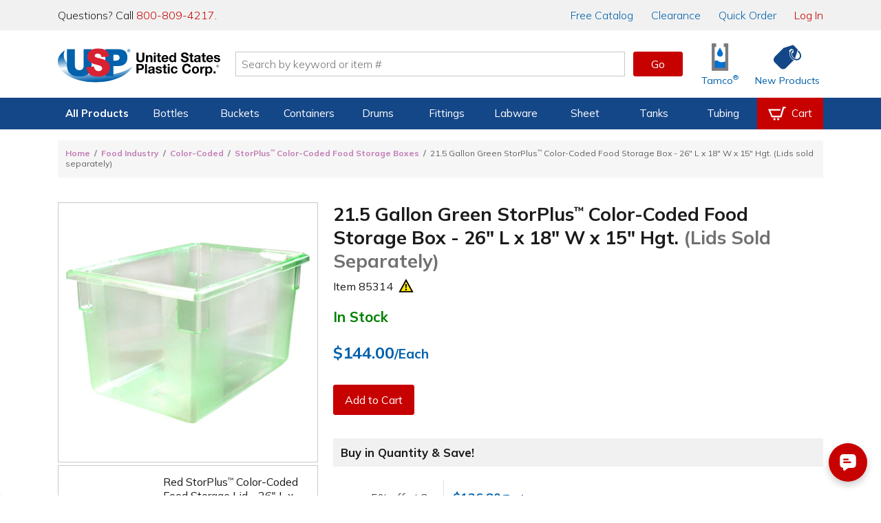

--- FILE ---
content_type: text/html; charset=utf-8
request_url: https://www.usplastic.com/catalog/item.aspx?itemid=83135
body_size: 38357
content:

<!DOCTYPE html>

<html lang="en" class="live-site no-js no-touch">
<head>
  <!-- GREEN SERVER -->
  <!-- Google Tag Manager - place as close to the start of the he@d tag as possible -->
  <script>(function(w,d,s,l,i){w[l]=w[l]||[];w[l].push({'gtm.start':
  new Date().getTime(),event:'gtm.js'});var f=d.getElementsByTagName(s)[0],
  j=d.createElement(s),dl=l!='dataLayer'?'&l='+l:'';j.async=true;j.src=
  'https://www.googletagmanager.com/gtm.js?id='+i+dl;f.parentNode.insertBefore(j,f);
  })(window,document,'script','dataLayer','GTM-WTF7662');</script>
  <!-- End Google Tag Manager -->

  <!-- Global site tag (gtag.js) -->
  <script async src="https://www.googletagmanager.com/gtag/js?id=AW-1072714790"></script>
  <script async src="https://www.googletagmanager.com/gtag/js?id=G-SJQ9F59SXT"></script>
  <script>
    function gtag() {dataLayer.push(arguments);}
    gtag('js', new Date());
    dataLayer.push({'pageType':'product','pageName':'21.5 Gallon Green StorPlus™ Color-Coded Food Storage Box - 26\" L x 18\" W x 15\" Hgt. (Lids sold separately) | U.S. Plastic Corp.','productId':'83135','productSku':'85314','campaignId':'','userEmail':'','userId':''});
    if (window.location.href.indexOf("test.usplastic.com") != -1) {
      gtag('config','AW-1072714790', {'debug_mode': true, 'allow_enhanced_conversions': true});
      gtag('config', 'G-SJQ9F59SXT', {'debug_mode': true});
    } else {
      gtag('config','AW-1072714790', {'allow_enhanced_conversions':true});
      gtag('config', 'G-SJQ9F59SXT');
    }
  </script>
  <!-- End Google Tag Manager -->

  <!-- MONETATE-->
  <!-- Monetate ExpressTag Async v6.1. Place at start of document he@d. DO NOT ALTER.
  <script>
  var monetateDomain = (window.location.href.indexOf('test.usplastic.com') == -1 ? "p/usplastic.com" : "d/test.usplastic.com");
  var monetateT = new Date().getTime();
  (function() {
    var p = document.location.protocol;
    if (p == "http:" || p == "https:") {
      var m = document.createElement('script'); m.type = 'text/javascript'; m.async = true; m.src = (p == "https:" ? "https://s" : "http://") + "e.monetate.net/js/2/a-1b9e6213/" + monetateDomain + "/custom.js";
      var s = document.getElementsByTagName('script')[0]; s.parentNode.insertBefore(m, s);
    }
  })();
  </script>-->
  <!-- End Monetate tag. -->

  <!-- Begin Monetate ExpressTag Sync v8.1. Place at start of document head. DO NOT ALTER. -->
  <script>var monetateT = new Date().getTime();</script>
  <script type="text/javascript" src="//se.monetate.net/js/2/a-1b9e6213/p/usplastic.com/entry.js"></script>
  <!-- End Monetate tag. -->

  <script>
    var mtPage = "product";
    function MonetateRetrack(callTrackData) {
      window.monetateQ = window.monetateQ || [];
      window.monetateQ.push([
        "setPageType",
        mtPage
      ]);
      window.monetateQ.push(['addCartRows', []]);window.monetateQ.push(['addProductDetails', [{'productId': '85314', 'sku': '83135'}]]);

      if (callTrackData) {
        MonetateTrackData();
      }
    }
    function MonetateTrackCartChange(cartArray) {
      window.monetateQ.push([
        "setPageType",
        mtPage
      ]);
      window.monetateQ.push([
        "addCartRows",
        cartArray
      ]);
      MonetateTrackData();
    }
    MonetateRetrack(false); // always call it at least once.
  </script>
  <!-- END MONETATE -->



  <title>
	21.5 Gallon Green StorPlus™ Color-Coded Food Storage Box - 26" L x 18" W x 15" Hgt. (Lids sold separately) | U.S. Plastic Corp.
</title><meta charset="utf-8" /><meta name="viewport" content="width=device-width, initial-scale=1, viewport-fit=cover" /><meta name="google-site-verification" content="Se2m_WtiNV0j-zkV3hmslH6OgDW0Whr5mMDDx8c9Ebk" />
  <!--<meta http-equiv="Content-Security-Policy" content="
    default-src &#39;self&#39; &#39;unsafe-inline&#39; &#39;unsafe-eval&#39; blob: data: https://*.usplastic.com/ https://*.googleapis.com/ https://*.gstatic.com/ https://*.hawksearch.com/ https://*.hawksearch.net/ https://*.listrakbi.com/ https://*.frontapp.com/ https://*.youtube.com https://*.google.com/ https://*.googletagmanager.com/ https://*.google-analytics.com/ https://*.googleadservices.com/ https://*.doubleclick.net/ https://*.clarity.ms https://*.pingdom.net https://*.linkedin.com https://snap.licdn.com/;
    frame-src &#39;self&#39; https://*.google.com https://*.youtube.com;
    child-src &#39;self&#39; https://*.google.com https://*.youtube.com;
  " />-->
  <script>
  	(function(html) {
      // check live/test site
      if (window.location.href.indexOf('test.usplastic.com') != -1) html.className = html.className.replace(/\blive-site\b/,'test-site');

      // check JS
  		html.className = html.className.replace(/\bno-js\b/,'js');

      // check touch device
  		if ('ontouchstart' in document.documentElement) html.className = html.className.replace(/\bno-touch\b/,'is-touch');

      // check unsupported browsers
      var user = navigator.userAgent.toLowerCase();

      var isIE = false;
      if (user.indexOf("msie") != -1) isIE = parseInt(user.match(/msie \d{1,2}/)[0].replace("msie ", ""));
      else if (user.search(/trident.*rv[ :]\d{1,2}/) != -1) isIE = parseInt(user.match(/rv[ :]\d{1,2}/)[0].replace(/rv[ :]/, ""));
      if (isIE) {
        html.className += " browser-ie browser-unsupported";
        if (isIE < 11) html.className += " browser-ie-lt11";
        if (isIE < 9) html.className += " browser-ie-lt9 browser-broken";
      }
  	})(document.documentElement);
  </script>
  <script>var prop65_1 = "<strong>WARNING: </strong>Cancer - <a href='https://www.P65Warnings.ca.gov' target='_blank'>www.P65Warnings.ca.gov</a>"; var prop65_2 = "<strong>WARNING: </strong>Reproductive Harm - <a href='https://www.P65Warnings.ca.gov' target='_blank'>www.P65Warnings.ca.gov</a>"; var prop65_3 = "<strong>WARNING: </strong>Cancer and Reproductive Harm - <a href='https://www.P65Warnings.ca.gov' target='_blank'>www.P65Warnings.ca.gov</a>"; var prop65_icon = "<figure class='icon icon-chemicalWarning' aria-hidden='true'></figure>"; </script><link rel="shortcut icon" href="../favicon.ico" /><link rel="stylesheet" href="https://fonts.googleapis.com/css2?family=Mulish:ital,wght@0,200..900;1,200..900&amp;display=swap" /><link rel='stylesheet' href='/css/images.css?v=2025-06-11_15:09:29'><link rel='stylesheet' href='/css/global.css?v=2025-09-04_11:45:46'><link rel='stylesheet' href='/css/main.css?v=2025-12-18_08:41:24'>

  <script src="/js/jquery-3.7.1.min.js"></script>

  
  <link rel='canonical' href='https://www.usplastic.com/catalog/item.aspx?itemid=83135' />
  <span itemscope itemtype="http://schema.org/Product">
            <meta itemprop="sku" content="85314" >
            <meta itemprop="name" content="21.5 Gallon Green StorPlus™ Color-Coded Food Storage Box - 26 L x 18 W x 15 Hgt. (Lids sold separately)">
            <meta itemprop="image" content="https://www.usplastic.com/catalog/images/products/Foodindustry/sku/400/85314p.jpg">
            <span itemprop="offers" itemscope itemtype="http://schema.org/Offer" >
                <meta itemprop="priceCurrency" content="USD" />
                <meta itemprop="price" content="144" >
                <link itemprop="availability" href="http://schema.org/InStock" />
            </span>
        </span> 
<link href="../App_Themes/main/common.css" type="text/css" rel="stylesheet" /><link href="../App_Themes/main/main.css" type="text/css" rel="stylesheet" /><meta name="description" content="Prevent cross-contamination with StorPlus™ Color-Coded Food Storage Boxes and Lids! RimGlow™ technology gives the boxes and lids a distin..." /></head>

<body>
  <form name="aspnetForm" method="post" action="./item.aspx?itemid=83135" id="aspnetForm" data-ajax="false">
<div>
<input type="hidden" name="__EVENTTARGET" id="__EVENTTARGET" value="" />
<input type="hidden" name="__EVENTARGUMENT" id="__EVENTARGUMENT" value="" />
<input type="hidden" name="__VIEWSTATE" id="__VIEWSTATE" value="/[base64]/[base64]/[base64]/[base64]/[base64]/[base64]/[base64]/[base64]/[base64]/[base64]/[base64]/[base64]/dj0yMDI1LTExLTEyXzE1OjE2OjUzJz48L3NjcmlwdD48c2NyaXB0IHNyYz0nL2pzL2hhd2suanM/[base64]" />
</div>

<script type="text/javascript">
//<![CDATA[
var theForm = document.forms['aspnetForm'];
if (!theForm) {
    theForm = document.aspnetForm;
}
function __doPostBack(eventTarget, eventArgument) {
    if (!theForm.onsubmit || (theForm.onsubmit() != false)) {
        theForm.__EVENTTARGET.value = eventTarget;
        theForm.__EVENTARGUMENT.value = eventArgument;
        theForm.submit();
    }
}
//]]>
</script>


<script src="/WebResource.axd?d=E5UYL1cCRiroTjnvH8dAY_sVdCqulYqmr398vr8z1Izy2LCgftYNNsFVPiRQ38bXgWU84pfc_h47tTL8FLDhRzfVo8U1&amp;t=638942066805310136" type="text/javascript"></script>


<script src="/ScriptResource.axd?d=jmTQd9LkH1SrFBjcWrcmHcPfXeAvhhbd-yEqnKiQ5-FNhEHqb4BhotyLnCk9ViP_897zaSEHwdOa5HJTfXfIsAuJVn-tTV4CYEhRwdLTJM81IruU3Ar4VLK55lSKDeXkjO94zN4WJTbmTHCvpxgXvGtmrUM1&amp;t=32e5dfca" type="text/javascript"></script>
<script src="/ScriptResource.axd?d=8YWSXaEWGvhWHy4pAwuI6wm0SW9w52vQA8Q0sjAspb3si2yAUwpXmLFxyfBHlRJfL143YBRRxH_WK2erzT3cZEi9PjQAkZX2yR2X-BKrrBVZnq3tGOvgfVwM6ujffkhthxwYoSwWVmFuItSOvKStky2LDivzJZ53xzK2DWs2APUxD6io0&amp;t=32e5dfca" type="text/javascript"></script>
<script src="/ScriptResource.axd?d=FfW2rKUDD-T0Z6_4q8IStkaTgqB-IBSqoeGZMhcXJJ_RhA4aheMDG8pVqzudxGuaG1KWvd3K6VA56_2ZLHCUj-bzlQ74LzNbOkXFkHynVoPqNG3wDdg60wg9VoMLUZrOZ5WYjRJtsAhIYa7eiRkIIyYNtqs1&amp;t=5f915bbd" type="text/javascript"></script>
<script src="/ScriptResource.axd?d=ScNG2s9Mo5tacFIHIBtdQkmjfyMXSL2ssbabO4UPaHwuuOYLa1KC4_HZ8ZU1tjwycybHSQTdCXs9lM9VzuysAiXPELXc-579_grmgZ5zDnIX-QnEElbXPDNtGbsWO76eh6VR64-rtgb0SozcSJzp6LCCglM1&amp;t=5f915bbd" type="text/javascript"></script>
<script src="/ScriptResource.axd?d=PFSmSOTLSh2928Qk5vsIZeCQTORvee2vD5ZbDRT5rtt_AEvGTyzbwigCygU6qah3W_lrdfZJ2-6hsDAkw0pyHVnTpWSqtmeJhxF7QdsPpwsqEsMa0uye7BAMwxPfvt3ZH1ID-FSU_HrvcIkEDB_-7WgQcG2CDgUtkz3cTGe7kJQ3quDu0&amp;t=5f915bbd" type="text/javascript"></script>
<div>

	<input type="hidden" name="__VIEWSTATEGENERATOR" id="__VIEWSTATEGENERATOR" value="CF0A19C4" />
</div>

    <!-- SCRIPTS -->

    <!-- Google Tag Manager (noscript) - place after opening body tag -->
    <noscript><iframe src="https://www.googletagmanager.com/ns.html?id=GTM-WTF7662" height="0" width="0" style="display:none;visibility:hidden"></iframe></noscript>
    <!-- End Google Tag Manager (noscript) -->

    <!--<script type="text/javascript">
//<![CDATA[
Sys.WebForms.PageRequestManager._initialize('ctl00$scriptmgr', 'aspnetForm', [], [], [], 90, 'ctl00');
//]]>
</script>
-->



    <!-- HEADER -->

    <div id="browserBanner"><noscript><div class="banner unsupported-js"><div class='content-wrapper-inset'>This site requires JavaScript to function. Some elements may not work properly.</div></div></noscript></div>

    <header>
      <div id="ctl00_panIssueBanner">
	
        <aside id="issueBanner">
          <div class="banner-content content-wrapper-inset">
            <!--<div class="banner">Due to inclement weather, our call center, warehouse, and store will be closing at 2:00 PM EST for the remainder of the day.</div>-->
            <!--<div class="banner">We are currently experiencing issues with our toll-free 800 numbers. To reach us, please contact us at 419-228-2242.</div>-->
            <!--<div class="banner">We are currently experiencing issues with checkout. To place an order, please call us at 800-809-4217.</div>-->
            <!--<div class="banner">Our website will be down for maintenance tonight starting at 9:00 P.M. EST. We expect to have it running again within a few hours.</div>-->
          </div>
        </aside>
      
</div>

      

      <aside id="topBanner">
        <div class="header_wrapper">
          <p class="support">Questions? Call <a title="Call us now" href="tel:18008094217">800-809-4217</a>.</p>
          <nav>
            <a href="/content/catalogrequest.aspx?clickid=header"><span class="priority-low">Free </span>Catalog</a>
            <a href="/search/?key=clearance&clickid=header">Clearance</a>
            <a href="/catalog/quickorder.aspx?clickid=header">Quick Order</a>
            <a href="/user/?clickid=header" id="ctl00_lnkAccount" class="lnk-red">Log In</a>
            
          </nav>
        </div>
      </aside>

      <div id="navShadow"></div>
      <nav id="nav">
        <div class="header_icons header_wrapper">
          <a class="navBtn mobile" href="#" onclick="togglePanel('#navPanel'); return false" title="Navigation Menu" aria-label="Open or close the navigation menu">
            <figure role="img" class="icon icon-menu icon-blue" aria-hidden="true"></figure>
          </a>
          <a class="searchBtn mobile" href="#" onclick="togglePanel('#searchPanel'); return false" title="Search" aria-label="Show or hide search bar">
            <figure role="img" class="icon icon-search icon-blue" aria-hidden="true"></figure>
          </a>
          <a class="homeBtn" href="/" title="Home" aria-label="Return Home">
            <figure role="img" class="icon icon-usp" aria-label="U.S. Plastic Corp. Logo"></figure>
          </a>

          <div class="searchBar">
            <input type="search" ID="txtSearch1" name="searchField1" placeholder="Search by keyword or item #" maxlength="100" aria-label="Search by keyword or item number" onkeydown="if (event.keyCode == 13) {$('#txtSearchBtn1').click(); return false};"/>
            <a role="button" class="btn btnGo" ID="txtSearchBtn1" href="#" onclick="if ($('#txtSearch1').val().length) { searchRedirect('#txtSearch1') }; return false">Go</a>
            <div id="searchQuickView"></div>
          </div>

          <a href="/catalog/shoppingcart.aspx?clickid=header" id="ctl00_aCartBtn" class="cartBtn jsCartBtn mobile" title="View your shopping cart" aria-label="View your empty shopping cart">
            <figure role="img" class="icon icon-blue icon-cart" aria-hidden="true"></figure>
            <span id='badge' class='badge' data-count='0' style='display: none;' aria-hidden='true'></span>
          </a>
          <a class="accountBtn mobile" href="/user/default.aspx?clickid=header" title="View your account" aria-label="View your account">
            <figure role="img" class="icon icon-blue icon-account" aria-hidden="true"></figure>
          </a>

          <a class="tamcoBtn iconLink desktop" href="/catalog/default.aspx?catid=1121&clickid=header" aria-label="Shop Tamco&reg; Industries">
            <figure role="img" class="icon icon-tamcoUI" aria-hidden="true"></figure>
            <div class="label" aria-hidden="true">Tamco<sup>&reg;</sup></div>
          </a>
          <a class="newProductsBtn iconLink desktop" href="/catalog/newitems.aspx?clickid=header" aria-label="Shop New Products">
            <figure role="img" class="icon icon-blue icon-priceTag" aria-hidden="true"></figure>
            <div class="label" aria-hidden="true">New Products</div>
          </a>
        </div>

        <div id="navProducts" class="navbar">
          <div class="header_wrapper">
            <ul class="navbar-menu">

              

<li class="navbar-menu-item navbar-menu-item-products priority1">
  <a>All Products</a>
  <div class="navbar-dropdown">
    <ul class="navbar-dropdown-menu">
      <li class="navbar-dropdown-heading">Shop By Category</li>
      <li class="navbar-dropdown-item"><a href="/catalog/default.aspx?catid=451&clickid=topnavmenu">Bags</a></li>
      <li class="navbar-dropdown-item"><a href="/catalog/default.aspx?catid=469&clickid=topnavmenu">Bottles</a></li>
      <li class="navbar-dropdown-item"><a href="/catalog/default.aspx?catid=687&clickid=topnavmenu">Buckets</a></li>
      <li class="navbar-dropdown-item"><a href="/catalog/default.aspx?catid=482&clickid=topnavmenu">Carts & Trucks</a></li>
      <li class="navbar-dropdown-item"><a href="/catalog/default.aspx?catid=845&clickid=topnavmenu">Containers</a></li>
      <li class="navbar-dropdown-item"><a href="/catalog/default.aspx?catid=458&clickid=topnavmenu">Drums & Barrels</a></li>
      <li class="navbar-dropdown-item"><a href="/catalog/default.aspx?catid=961&clickid=topnavmenu">Duct & Blowers</a></li>
      <li class="navbar-dropdown-item"><a href="/catalog/default.aspx?catid=1247&clickid=topnavmenu">Fabrication</a></li>
      <li class="navbar-dropdown-item"><a href="/catalog/default.aspx?catid=690&clickid=topnavmenu">Fittings</a></li>
    </ul>
    <ul class="navbar-dropdown-menu">
      <li class="navbar-dropdown-item"><a href="/catalog/default.aspx?catid=572&clickid=topnavmenu">Food Industry</a></li>
      <li class="navbar-dropdown-item"><a href="/catalog/default.aspx?catid=1104&clickid=topnavmenu">Home Storage</a></li>
      <li class="navbar-dropdown-item"><a href="/catalog/default.aspx?catid=1127&clickid=topnavmenu">Janitorial Products</a></li>
      <li class="navbar-dropdown-item"><a href="/catalog/default.aspx?catid=620&clickid=topnavmenu">Labware</a></li>
      <li class="navbar-dropdown-item"><a href="/catalog/default.aspx?catid=1100&clickid=topnavmenu">Office Storage</a></li>
      <li class="navbar-dropdown-item"><a href="/catalog/default.aspx?catid=672&clickid=topnavmenu">Outdoor Products</a></li>
      <li class="navbar-dropdown-item"><a href="/catalog/default.aspx?catid=1208&clickid=topnavmenu">Packaging</a></li>
      <li class="navbar-dropdown-item"><a href="/catalog/default.aspx?catid=681&clickid=topnavmenu">Pipe</a></li>
      <li class="navbar-dropdown-item"><a href="/catalog/default.aspx?catid=722&clickid=topnavmenu">Pumps</a></li>
      <li class="navbar-dropdown-item"><a href="/catalog/default.aspx?catid=773&clickid=topnavmenu">Safety</a></li>
    </ul>
    <ul class="navbar-dropdown-menu">
      <li class="navbar-dropdown-item"><a href="/catalog/default.aspx?catid=795&clickid=topnavmenu">Sheet</a></li>
      <li class="navbar-dropdown-item"><a href="/catalog/default.aspx?catid=1121&clickid=topnavmenu">Tamco<sup>&reg;</sup></a></li>
      <li class="navbar-dropdown-item"><a href="/catalog/default.aspx?catid=838&clickid=topnavmenu">Tanks</a></li>
      <li class="navbar-dropdown-item"><a href="/catalog/default.aspx?catid=856&clickid=topnavmenu">Tubing &amp; Hose</a></li>
      <li class="navbar-dropdown-item"><a href="/catalog/default.aspx?catid=870&clickid=topnavmenu">Valves</a></li>
      <li class="navbar-dropdown-heading">More Categories</li>
      <li class="navbar-dropdown-item"><a href="/search/?key=clearance&clickid=topnavmenu">Clearance</a></li>
      <li class="navbar-dropdown-item"><a href="/search/?key=overstock-sale&clickid=topnavmenu">Overstock</a></li>
      <li class="navbar-dropdown-item"><a href="/catalog/default.aspx?catid=1432&clickid=topnavmenu">Sustainable<span class="priority3"> Products</span></a></li>
    </ul>
  </div>
</li>

<li class="navbar-menu-item priority2">
  <a href="/catalog/default.aspx?catid=469&clickid=topnavmenu">Bottles</a>
  <div class="navbar-dropdown">
    <ul class="navbar-dropdown-menu">
      <!--<li class="navbar-dropdown-heading">Shop By Material</li>
      <li class="navbar-dropdown-item"><a href="/catalog/default.aspx?catid=678&parentcatid=469&clickid=topnavmenu">PET</a></li>
      <li class="navbar-dropdown-item"><a href="/catalog/default.aspx?catid=678&parentcatid=469&clickid=topnavmenu">Polypropylene</a></li>
      <li class="navbar-dropdown-item"><a href="">HDPE</a></li>
      <li class="navbar-dropdown-item"><a href="">LDPE</a></li>
      <li class="navbar-dropdown-item"><a href="/catalog/default.aspx?catid=589&parentcatid=469&clickid=topnavmenu">Glass</a></li>-->
      <li class="navbar-dropdown-heading">Shop By Type</li>
      <li class="navbar-dropdown-item"><a href="/catalog/default.aspx?catid=469&clickid=topnavmenu">Bottles</a></li>
      <li class="navbar-dropdown-item"><a href="/catalog/default.aspx?catid=604&parentcatid=469&clickid=topnavmenu">Jars</a></li>
      <li class="navbar-dropdown-item"><a href="/catalog/default.aspx?catid=611&parentcatid=469&clickid=topnavmenu">Jugs</a></li>
      <li class="navbar-dropdown-item"><a href="/catalog/default.aspx?catid=481&parentcatid=469&clickid=topnavmenu">Carboys & Jerricans</a></li>
      <li class="navbar-dropdown-item"><a href="/catalog/default.aspx?catid=480&parentcatid=469&clickid=topnavmenu">Caps & Liners</a></li>
      <li class="navbar-dropdown-item"><a href="/catalog/default.aspx?catid=647&parentcatid=469&clickid=topnavmenu">Thermo Scientific&trade; Nalgene&trade;</a></li>

      <li class="navbar-dropdown-heading">Shop By Shape</li>
      <li class="navbar-dropdown-item"><a href="/catalog/default.aspx?catid=750&parentcatid=469&clickid=topnavmenu">Round</a></li>
      <li class="navbar-dropdown-item"><a href="/catalog/default.aspx?catid=673&parentcatid=469&clickid=topnavmenu">Oval &amp; Oblong</a></li>
      <li class="navbar-dropdown-item"><a href="/catalog/default.aspx?catid=530&parentcatid=469&clickid=topnavmenu">Cylindrical</a></li>
      <li class="navbar-dropdown-item"><a href="/catalog/default.aspx?catid=897&parentcatid=469&clickid=topnavmenu">Sample Bottles</a></li>
      <li class="navbar-dropdown-item"><a href="/catalog/default.aspx?catid=1317&parentcatid=469&clickid=topnavmenu">Square</a></li>

      <li class="navbar-dropdown-heading">Shop Accessories</li>
      <li class="navbar-dropdown-item"><a href="/catalog/default.aspx?catid=480&parentcatid=469&clickid=topnavmenu">Caps & Liners</a></li>
      <li class="navbar-dropdown-item"><a href="/catalog/default.aspx?catid=1376&parentcatid=469&clickid=topnavmenu">Pumps & Sprayers</a></li>
      <li class="navbar-dropdown-item"><a href="/catalog/default.aspx?catid=468&parentcatid=469&clickid=topnavmenu">Bottle Carriers</a></li>
      <li class="navbar-dropdown-item"><a href="/catalog/default.aspx?catid=745&parentcatid=469&clickid=topnavmenu">Rack Systems</a></li>
    </ul>
    <ul class="navbar-dropdown-menu">
      <li class="navbar-dropdown-heading">Shop By Function</li>
      <li class="navbar-dropdown-item"><a href="/catalog/default.aspx?catid=1295&parentcatid=469&clickid=topnavmenu">Food & Sauce Bottles</a></li>
      <li class="navbar-dropdown-item"><a href="/catalog/default.aspx?catid=1198&parentcatid=469&clickid=topnavmenu">Health & Beauty Bottles</a></li>
      <li class="navbar-dropdown-item"><a href="/catalog/default.aspx?catid=1016&parentcatid=469&clickid=topnavmenu">Pharmaceutical Bottles</a></li>
      <li class="navbar-dropdown-item"><a href="/catalog/default.aspx?catid=1158&parentcatid=469&clickid=topnavmenu">Dairy & Beverage Bottles</a></li>
      <li class="navbar-dropdown-item"><a href="/catalog/default.aspx?catid=617&parentcatid=469&clickid=topnavmenu">Lab Bottles</a></li>
      <li class="navbar-dropdown-item"><a href="/catalog/default.aspx?catid=1352&parentcatid=469&clickid=topnavmenu">Child-Resistant Packaging</a></li>

      <li class="navbar-dropdown-heading">Shop By Specialty</li>
      <li class="navbar-dropdown-item"><a href="/catalog/default.aspx?catid=815&parentcatid=469&clickid=topnavmenu">Spray Bottles</a></li>
      <li class="navbar-dropdown-item"><a href="/catalog/default.aspx?catid=1375&parentcatid=469&clickid=topnavmenu">Pump Bottles</a></li>
      <li class="navbar-dropdown-item"><a href="/catalog/default.aspx?catid=941&parentcatid=469&clickid=topnavmenu">Honey Bottles & Jars</a></li>
      <li class="navbar-dropdown-item"><a href="/catalog/default.aspx?catid=660&parentcatid=469&clickid=topnavmenu">Nalgene<sup>&reg;</sup> Water Bottles</a></li>
      <li class="navbar-dropdown-item"><a href="/catalog/default.aspx?catid=589&parentcatid=469&clickid=topnavmenu">Glass Bottles</a></li>
      <li class="navbar-dropdown-item"><a href="/catalog/default.aspx?catid=875&parentcatid=469&clickid=topnavmenu">Wash Bottles</a></li>
      <li class="navbar-dropdown-item"><a href="/catalog/default.aspx?catid=1300&parentcatid=469&clickid=topnavmenu">E-Liquid Bottles</a></li>
      <li class="navbar-dropdown-item"><a href="/catalog/default.aspx?catid=1155&parentcatid=469&clickid=topnavmenu">Tottles & Tubes</a></li>
    </ul>
    <div class="navbar-dropdown-menu navbar-dropdown-spotlight">
      <a title="Spray Bottles" href="/catalog/default.aspx?catid=815&parentcatid=469&clickid=topnavmenu_spotlight">
        <picture class="img">
          <source srcset="https://www.usplastic.com/images/nav/66006p.webp" type="image/webp" />
          <source srcset="https://www.usplastic.com/images/nav/66006p.jpg" type="image/jpeg" />
          <img alt="Spray Bottles" src="https://www.usplastic.com/images/nav/66006p.jpg" width="185" height="185">
        </picture>
        <h3>Spray Bottles</h3>
        <p><strong>Cleaning & Industrial</strong> <br/>U.S. Plastic Corp.<sup>&reg;</sup> carries an excellent selection of spray bottles perfect for cleaning.</p>
        <figure class="btn">Shop Now</figure>
      </a>
    </div>
  </div>
</li>

<li class="navbar-menu-item priority2">
  <a href="/catalog/default.aspx?catid=687&clickid=topnavmenu">Buckets</a>
  <div class="navbar-dropdown">
    <ul class="navbar-dropdown-menu">
      <li class="navbar-dropdown-heading">Shop By Shape</li>
      <li class="navbar-dropdown-item"><a href="/catalog/default.aspx?catid=752&parentcatid=687&clickid=topnavmenu">Round</a></li>
      <li class="navbar-dropdown-item"><a href="/catalog/default.aspx?catid=1359&parentcatid=687&clickid=topnavmenu">Square</a></li>
      <li class="navbar-dropdown-item"><a href="/catalog/default.aspx?catid=818&parentcatid=687&clickid=topnavmenu">Specialty</a></li>
      <li class="navbar-dropdown-heading">Shop By Type</li>
      <li class="navbar-dropdown-item"><a href="/catalog/default.aspx?catid=687&clickid=topnavmenu">Buckets</a></li>
      <li class="navbar-dropdown-item"><a href="/catalog/default.aspx?catid=972&parentcatid=687&clickid=topnavmenu">Metal Pails</a></li>
      <li class="navbar-dropdown-item"><a href="/catalog/default.aspx?catid=626&parentcatid=687&clickid=topnavmenu">Life Latch<sup>&reg;</sup> Buckets</a></li>
      <li class="navbar-dropdown-item"><a href="/catalog/default.aspx?catid=458&parentcatid=687&clickid=topnavmenu">Drums & Barrels</a></li>
      <li class="navbar-dropdown-item"><a href="/catalog/default.aspx?catid=686&parentcatid=687&clickid=topnavmenu">Bucket Covers & Lids</a></li>
      <li class="navbar-dropdown-item"><a href="/catalog/default.aspx?catid=455&parentcatid=687&clickid=topnavmenu">Barrel/Drum/Bucket Liners</a></li>
      <li class="navbar-dropdown-item"><a href="/catalog/default.aspx?catid=685&parentcatid=687&clickid=topnavmenu">Bucket Accessories</a></li>
    </ul>
    <ul class="navbar-dropdown-menu">
      <li class="navbar-dropdown-heading">Shop By Size</li>
      <li class="navbar-dropdown-item"><a href="/catalog/default.aspx?catid=1303&parentcatid=1301&clickid=topnavmenu">1 Gallon</a></li>
      <li class="navbar-dropdown-item"><a href="/catalog/default.aspx?catid=1311&parentcatid=1301&clickid=topnavmenu">2 Gallon</a></li>
      <li class="navbar-dropdown-item"><a href="/catalog/default.aspx?catid=1312&parentcatid=1301&clickid=topnavmenu">3.5 Gallon</a></li>
      <li class="navbar-dropdown-item"><a href="/catalog/default.aspx?catid=1314&parentcatid=1301&clickid=topnavmenu">5 Gallon</a></li>
      <li class="navbar-dropdown-item"><a href="/catalog/default.aspx?catid=1315&parentcatid=1301&clickid=topnavmenu">6 Gallon</a></li>
      <li class="navbar-dropdown-item"><a href="/catalog/default.aspx?catid=1316&parentcatid=1301&clickid=topnavmenu">7 Gallon</a></li>
    </ul>
    <div class="navbar-dropdown-menu navbar-dropdown-spotlight">
      <a title="USP Premium 5 Gallon Bucket" href="/catalog/item.aspx?itemid=135286&clickid=topnavmenu_spotlight">
        <picture class="img">
          <source srcset="https://www.usplastic.com/images/nav/15952p.webp" type="image/webp" />
          <source srcset="https://www.usplastic.com/images/nav/15952p.jpg" type="image/jpeg" />
          <img alt="USP Premium 5 Gallon Bucket" src="https://www.usplastic.com/images/nav/15952p.jpg" width="185" height="185">
        </picture>
        <h3>USP Premium 5 Gallon Bucket</h3>
        <p>This bucket is economically priced, while still featuring premium bucket quality and durability. </p>
        <figure class="btn">Shop Now</figure>
      </a>
    </div>
  </div>
</li>

<li class="navbar-menu-item priority3">
  <a href="/catalog/default.aspx?catid=845&clickid=topnavmenu">Containers</a>
  <div class="navbar-dropdown">
    <ul class="navbar-dropdown-menu">
      <li class="navbar-dropdown-heading">Shop By Type</li>
      <li class="navbar-dropdown-item"><a href="/catalog/default.aspx?catid=458&parentcatid=687&clickid=topnavmenu">Barrels/Drums</a></li>
      <li class="navbar-dropdown-item"><a href="/catalog/default.aspx?catid=463&parentcatid=845&clickid=topnavmenu">Bins</a></li>
      <li class="navbar-dropdown-item"><a href="/catalog/default.aspx?catid=687&clickid=topnavmenu">Buckets</a></li>
      <li class="navbar-dropdown-item"><a href="/catalog/default.aspx?catid=1099&parentcatid=845&clickid=topnavmenu">Storage Containers</a></li>
      <li class="navbar-dropdown-item"><a href="/catalog/default.aspx?catid=852&parentcatid=845&clickid=topnavmenu">Trays</a></li>
      <li class="navbar-dropdown-item"><a href="/catalog/default.aspx?catid=1103&parentcatid=845&clickid=topnavmenu">Tubs & Pans</a></li>
      <li class="navbar-dropdown-item"><a href="/catalog/default.aspx?catid=838&clickid=topnavmenu">Tanks</a></li>
      <li class="navbar-dropdown-item"><a href="/catalog/default.aspx?catid=821&parentcatid=845&clickid=topnavmenu">Totes</a></li>
      <li class="navbar-dropdown-item"><a href="/catalog/default.aspx?catid=851&parentcatid=845&clickid=topnavmenu">Trash & Recycling</a></li>
      <li class="navbar-dropdown-heading">Shop Storage Containers</li>
      <li class="navbar-dropdown-item"><a href="/catalog/default.aspx?catid=476&parentcatid=845&clickid=topnavmenu">Bulk Containers</a></li>
      <li class="navbar-dropdown-item"><a href="/catalog/default.aspx?catid=1163&parentcatid=845&clickid=topnavmenu">Conductive Containers & Bins</a></li>
      <li class="navbar-dropdown-item"><a href="/catalog/default.aspx?catid=1102&parentcatid=845&clickid=topnavmenu">Crates & Baskets</a></li>
      <li class="navbar-dropdown-item"><a href="/catalog/default.aspx?catid=537&parentcatid=845&clickid=topnavmenu">Dividable Grid Containers</a></li>
      <li class="navbar-dropdown-item"><a href="/catalog/default.aspx?catid=691&parentcatid=845&clickid=topnavmenu">Plastic Food Storage Containers</a></li>
      <li class="navbar-dropdown-item"><a href="/catalog/default.aspx?catid=821&parentcatid=845&clickid=topnavmenu">Stack & Nest Totes</a></li>
      <li class="navbar-dropdown-item"><a href="/catalog/default.aspx?catid=1099&parentcatid=845&clickid=topnavmenu">Storage Totes & Boxes</a></li>
      <li class="navbar-dropdown-item"><a href="/catalog/default.aspx?catid=846&parentcatid=845&clickid=topnavmenu">Totes with Attached Flip-Top Lids</a></li>
    </ul>
    <ul class="navbar-dropdown-menu">
      <li class="navbar-dropdown-heading">Shop Small Organization</li>
      <li class="navbar-dropdown-item"><a href="/catalog/default.aspx?catid=1098&parentcatid=845&clickid=topnavmenu">Caddies</a></li>
      <li class="navbar-dropdown-item"><a href="/catalog/default.aspx?catid=1101&parentcatid=845&clickid=topnavmenu">Cases</a></li>
      <li class="navbar-dropdown-item"><a href="/catalog/default.aspx?catid=1096&parentcatid=845&clickid=topnavmenu">Drawer Units</a></li>
      <li class="navbar-dropdown-item"><a href="/catalog/default.aspx?catid=802&parentcatid=845&clickid=topnavmenu">Small Parts & Tool Boxes</a></li>
      <li class="navbar-dropdown-item"><a href="/catalog/default.aspx?catid=598&parentcatid=845&clickid=topnavmenu">Hobbies & Crafts</a></li>
      <li class="navbar-dropdown-heading">Shop For Tanks</li>
      <li class="navbar-dropdown-item"><a href="/catalog/default.aspx?catid=835&parentcatid=838&clickid=topnavmenu">Tamco<sup>&reg;</sup> Tanks</a></li>
      <li class="navbar-dropdown-item"><a href="/catalog/default.aspx?catid=706&parentcatid=838&clickid=topnavmenu">Polyethylene Tanks</a></li>
      <li class="navbar-dropdown-item"><a href="/catalog/default.aspx?catid=712&parentcatid=838&clickid=topnavmenu">Polypropylene Tanks</a></li>
      <li class="navbar-dropdown-item"><a href="/catalog/default.aspx?catid=734&parentcatid=838&clickid=topnavmenu">PVC Tanks</a></li>
      <li class="navbar-dropdown-item"><a href="/catalog/default.aspx?catid=526&parentcatid=838&clickid=topnavmenu">XLPE Tanks</a></li>
      <li class="navbar-dropdown-heading">Shop For Buckets</li>
      <li class="navbar-dropdown-item"><a href="/catalog/default.aspx?catid=752&parentcatid=687&clickid=topnavmenu">Round Buckets</a></li>
      <li class="navbar-dropdown-item"><a href="/catalog/default.aspx?catid=818&parentcatid=687&clickid=topnavmenu">Square &amp; Specialty Buckets</a></li>
      <li class="navbar-dropdown-item"><a href="/catalog/default.aspx?catid=626&parentcatid=687&clickid=topnavmenu">Life Latch<sup>&reg;</sup> Buckets</a></li>
    </ul>
    <div class="navbar-dropdown-menu navbar-dropdown-spotlight">
      <a title="Tamco&reg; Lightweight Polyethylene Trays" href="/catalog/item.aspx?itemid=126193&catid=835&clickid=topnavmenu_spotlight">
        <picture class="img">
          <source srcset="https://www.usplastic.com/images/nav/14617psku.webp" type="image/webp" />
          <source srcset="https://www.usplastic.com/images/nav/14617psku.jpg" type="image/jpeg" />
          <img alt="Tamco&reg; Lightweight Polyethylene Trays" src="https://www.usplastic.com/images/nav/14617psku.jpg" width="185" height="185">
        </picture>
        <h3>Tamco<sup>&reg;</sup> Lightweight Polyethylene Trays</h3>
        <p>Available in a range of sizes these trays have many industrial uses. Other custom sizes of trays, special partitions, flanges, outlets, etc. can be special ordered.</p>
        <figure class="btn">Shop Now</figure>
      </a>
    </div>
  </div>
</li>

<li class="navbar-menu-item priority3">
  <a href="/catalog/default.aspx?catid=458&clickid=topnavmenu">Drums</a>
  <div class="navbar-dropdown">
    <ul class="navbar-dropdown-menu">
      <li class="navbar-dropdown-heading">Shop Drums</li>
      <li class="navbar-dropdown-item"><a href="/catalog/default.aspx?catid=459&parentcatid=458&clickid=topnavmenu">Open Head Drums</a></li>
      <li class="navbar-dropdown-item"><a href="/catalog/default.aspx?catid=1340&parentcatid=458&clickid=topnavmenu">Closed Head Drums</a></li>
      <li class="navbar-dropdown-item"><a href="/catalog/default.aspx?catid=1245&parentcatid=458&clickid=topnavmenu">Tamco<sup>&reg;</sup> Drums</a></li>
      <li class="navbar-dropdown-item"><a href="/catalog/default.aspx?catid=793&parentcatid=458&clickid=topnavmenu">Spill Containment</a></li>
    </ul>
    <ul class="navbar-dropdown-menu">
      <li class="navbar-dropdown-heading">Shop Accessories</li>
      <li class="navbar-dropdown-item"><a href="/catalog/default.aspx?catid=1341&parentcatid=458&clickid=topnavmenu">All Accessories</a></li>
      <li class="navbar-dropdown-item"><a href="/catalog/default.aspx?catid=455&parentcatid=1341&clickid=topnavmenu">Liners</a></li>
      <li class="navbar-dropdown-item"><a href="/catalog/default.aspx?catid=1073&parentcatid=1341&clickid=topnavmenu">Funnels</a></li>
      <li class="navbar-dropdown-item"><a href="/catalog/default.aspx?catid=1010&parentcatid=1341&clickid=topnavmenu">Faucets</a></li>
      <li class="navbar-dropdown-item"><a href="/catalog/default.aspx?catid=1374&parentcatid=1341&clickid=topnavmenu">Heaters</a></li>
      <li class="navbar-dropdown-item"><a href="/catalog/default.aspx?catid=545&parentcatid=1341&clickid=topnavmenu">Trucks & Lifts</a></li>
    </ul>
    <div class="navbar-dropdown-menu navbar-dropdown-spotlight">
      <a title="Tamco&reg; Closed Head Drums" href="/catalog/item.aspx?itemid=128855&catid=1245&clickid=topnavmenu_spotlight">
        <picture class="img">
          <source srcset="https://www.usplastic.com/images/nav/5343p.webp" type="image/webp" />
          <source srcset="https://www.usplastic.com/images/nav/5343p.jpg" type="image/jpeg" />
          <img alt="Tamco&reg; Closed Head Drums" src="https://www.usplastic.com/images/nav/5343p.jpg" width="185" height="185">
        </picture>
        <h3>Tamco<sup>&reg;</sup> Closed Head Drums</h3>
        <p>Roto-molded LLDPE with thick walls for superior strength and&nbsp;durability.</p>
        <figure class="btn">Shop Now</figure>
      </a>
    </div>
  </div>
</li>

<li class="navbar-menu-item priority3">
  <a href="/catalog/default.aspx?catid=690&clickid=topnavmenu">Fittings</a>
  <div class="navbar-dropdown">
    <ul class="navbar-dropdown-menu">
      <li class="navbar-dropdown-heading"><strong>Pipe Fittings</strong></li>
      <li class="navbar-dropdown-item"><a href="/catalog/default.aspx?catid=964&parentcatid=690&clickid=topnavmenu">PVC Pipe Fittings</a></li>
      <li class="navbar-dropdown-item"><a href="/catalog/default.aspx?catid=965&parentcatid=690&clickid=topnavmenu">CPVC Pipe Fittings</a></li>
      <li class="navbar-dropdown-item"><a href="/catalog/default.aspx?catid=592&parentcatid=690&clickid=topnavmenu">Clear PVC Pipe & Fittings</a></li>
      <li class="navbar-dropdown-item"><a href="/catalog/default.aspx?catid=966&parentcatid=690&clickid=topnavmenu">Polypropylene Pipe Fittings</a></li>
      <li class="navbar-dropdown-item"><a href="/catalog/default.aspx?catid=940&parentcatid=690&clickid=topnavmenu">Brass Fittings & Valves</a></li>
      <li class="navbar-dropdown-item"><a href="/catalog/default.aspx?catid=1061&parentcatid=690&clickid=topnavmenu">Aluminum Fittings</a></li>
      <li class="navbar-dropdown-item"><a href="/catalog/default.aspx?catid=979&parentcatid=690&clickid=topnavmenu">Stainless Steel Fittings & Valves</a></li>
      <li class="navbar-dropdown-item"><a href="/catalog/default.aspx?catid=990&parentcatid=690&clickid=topnavmenu">Banjo<sup>&reg;</sup> Fittings & Valves</a></li>
      <li class="navbar-dropdown-item"><a href="/catalog/default.aspx?catid=555&parentcatid=690&clickid=topnavmenu">External Fittings for Furniture Pipe</a></li>
      <li class="navbar-dropdown-item"><a href="/catalog/default.aspx?catid=732&parentcatid=690&clickid=topnavmenu">PVC Sewer Pipe & Fittings</a></li>
      <li class="navbar-dropdown-item"><a href="/catalog/default.aspx?catid=568&parentcatid=690&clickid=topnavmenu">Flexible Pipe & Insert Fittings</a></li>
      <li class="navbar-dropdown-item"><a href="/catalog/default.aspx?catid=477&parentcatid=690&clickid=topnavmenu">Bulkhead Fittings & Adapters</a></li>
    </ul>
    <ul class="navbar-dropdown-menu">
      <li class="navbar-dropdown-heading"><strong>Flexible Tube Fittings</strong></li>
      <li class="navbar-dropdown-item"><a href="/catalog/default.aspx?catid=855&parentcatid=690&clickid=topnavmenu">All Tube Fittings</a></li>
      <li class="navbar-dropdown-item"><a href="/catalog/default.aspx?catid=968&parentcatid=690&clickid=topnavmenu">Compression Tube Fittings</a></li>
      <li class="navbar-dropdown-item"><a href="/catalog/default.aspx?catid=967&parentcatid=690&clickid=topnavmenu">Push-to-Connect Tube Fittings</a></li>
      <li class="navbar-dropdown-item"><a href="/catalog/default.aspx?catid=743&parentcatid=690&clickid=topnavmenu">Quick Disconnect Couplings & Inserts</a></li>
      <li class="navbar-dropdown-item"><a href="/catalog/default.aspx?catid=970&parentcatid=690&clickid=topnavmenu">Garden Hose Thread Fittings</a></li>
      <li class="navbar-dropdown-item"><a href="/catalog/default.aspx?catid=969&parentcatid=690&clickid=topnavmenu">Hose Barb Fittings</a></li>
      <li class="navbar-dropdown-item"><a href="/catalog/default.aspx?catid=940&parentcatid=690&clickid=topnavmenu">Brass Fittings & Valves</a></li>
      <li class="navbar-dropdown-item"><a href="/catalog/default.aspx?catid=1061&parentcatid=690&clickid=topnavmenu">Aluminum Fittings</a></li>
      <li class="navbar-dropdown-item"><a href="/catalog/default.aspx?catid=979&parentcatid=690&clickid=topnavmenu">Stainless Steel Fittings & Valves</a></li>
    </ul>
    <div class="navbar-dropdown-menu navbar-dropdown-spotlight">
      <a title="Hose Barb Fittings" href="/catalog/default.aspx?catid=969&parentcatid=690&clickid=topnavmenu_spotlight">
        <picture class="img">
          <source srcset="https://www.usplastic.com/images/nav/64741p.webp" type="image/webp" />
          <source srcset="https://www.usplastic.com/images/nav/64741p.jpg" type="image/jpeg" />
          <img alt="Hose Barb Fittings" src="https://www.usplastic.com/images/nav/64741p.jpg" width="185" height="185">
        </picture>
        <h3>Hose Barb Fittings</h3>
        <p>We carry carry hose barb fittings in a variety of materials suitable for all sorts of applications. </p>
        <figure class="btn">Shop Now</figure>
      </a>
    </div>
  </div>
</li>

<li class="navbar-menu-item priority3">
  <a href="/catalog/default.aspx?catid=620&clickid=topnavmenu">Labware</a>
  <div class="navbar-dropdown">
    <ul class="navbar-dropdown-menu">
      <li class="navbar-dropdown-heading">Shop Testing Labware</li>
      <li class="navbar-dropdown-item"><a href="/catalog/default.aspx?catid=460&parentcatid=620&clickid=topnavmenu">Beakers, Graduates & Pitchers</a></li>
      <li class="navbar-dropdown-item"><a href="/catalog/default.aspx?catid=1253&parentcatid=620&clickid=topnavmenu">Centrifuge Tubes & Bottles</a></li>
      <li class="navbar-dropdown-item"><a href="/catalog/default.aspx?catid=529&parentcatid=620&clickid=topnavmenu">Cylinders</a></li>
      <li class="navbar-dropdown-item"><a href="/catalog/default.aspx?catid=564&parentcatid=620&clickid=topnavmenu">Flasks</a></li>
      <li class="navbar-dropdown-item"><a href="/catalog/default.aspx?catid=1195&parentcatid=620&clickid=topnavmenu">Thermometers</a></li>
      <li class="navbar-dropdown-heading">Shop Sampling Labware</li>
      <li class="navbar-dropdown-item"><a href="/catalog/default.aspx?catid=872&parentcatid=620&clickid=topnavmenu">Vials</a></li>
      <li class="navbar-dropdown-item"><a href="/catalog/default.aspx?catid=790&parentcatid=620&clickid=topnavmenu">Scoops</a></li>
      <li class="navbar-dropdown-item"><a href="/catalog/default.aspx?catid=974&parentcatid=620&clickid=topnavmenu">Clamps, Forceps &amp; Tongs</a></li>
      <li class="navbar-dropdown-item"><a href="/catalog/default.aspx?catid=923&parentcatid=620&clickid=topnavmenu">Test Tubes & Accessories</a></li>
      <li class="navbar-dropdown-item"><a href="/catalog/default.aspx?catid=880&parentcatid=620&clickid=topnavmenu">Weighing Pans & Dishes</a></li>
      <li class="navbar-dropdown-item"><a href="/catalog/default.aspx?catid=788&parentcatid=620&clickid=topnavmenu">Other Sampling Products</a></li>
    </ul>
    <ul class="navbar-dropdown-menu">
      <li class="navbar-dropdown-heading">Shop Laboratory Supplies</li>
      <li class="navbar-dropdown-item"><a href="/catalog/default.aspx?catid=534&parentcatid=620&clickid=topnavmenu">Dipping Baskets</a></li>
      <li class="navbar-dropdown-item"><a href="/catalog/default.aspx?catid=535&parentcatid=620&clickid=topnavmenu">Dispensers</a></li>
      <li class="navbar-dropdown-item"><a href="/catalog/default.aspx?catid=580&parentcatid=620&clickid=topnavmenu">Funnels</a></li>
      <li class="navbar-dropdown-item"><a href="/catalog/default.aspx?catid=617&parentcatid=620&clickid=topnavmenu">Lab Bottles</a></li>
      <li class="navbar-dropdown-item"><a href="/catalog/default.aspx?catid=644&parentcatid=620&clickid=topnavmenu">Mixers</a></li>
      <li class="navbar-dropdown-item"><a href="/catalog/default.aspx?catid=852&parentcatid=620&clickid=topnavmenu">Plastic Trays</a></li>
      <li class="navbar-dropdown-item"><a href="/catalog/default.aspx?catid=1047&parentcatid=620&clickid=topnavmenu">Porcelain Labware</a></li>
      <li class="navbar-dropdown-item"><a href="/catalog/default.aspx?catid=813&parentcatid=620&clickid=topnavmenu">Spilltrays & Labmats</a></li>
      <li class="navbar-dropdown-item"><a href="/catalog/default.aspx?catid=875&parentcatid=620&clickid=topnavmenu">Wash Bottles</a></li>
    </ul>
    <ul class="navbar-dropdown-menu">
      <li class="navbar-dropdown-heading">Shop Specialty Labware</li>
      <li class="navbar-dropdown-item"><a href="/catalog/default.aspx?catid=464&parentcatid=620&clickid=topnavmenu">Biohazard Products</a></li>
      <li class="navbar-dropdown-item"><a href="/catalog/default.aspx?catid=1251&parentcatid=620&clickid=topnavmenu">Cryogenics</a></li>
      <li class="navbar-dropdown-item"><a href="/catalog/default.aspx?catid=553&parentcatid=620&clickid=topnavmenu">ESD/Conductive Products</a></li>
      <li class="navbar-dropdown-item"><a href="/catalog/default.aspx?catid=1269&parentcatid=620&clickid=topnavmenu">Fluoropolymer Labware</a></li>
      <li class="navbar-dropdown-item"><a href="/catalog/default.aspx?catid=1250&parentcatid=620&clickid=topnavmenu">Lab Safety</a></li>
      <li class="navbar-dropdown-item"><a href="/catalog/default.aspx?catid=654&parentcatid=620&clickid=topnavmenu">Nalgene&trade; Labware</a></li>
      <li class="navbar-dropdown-item"><a href="/catalog/default.aspx?catid=824&parentcatid=620&clickid=topnavmenu">Stainless Steel Equipment</a></li>
      <li class="navbar-dropdown-item"><a href="/catalog/default.aspx?catid=984&parentcatid=620&clickid=topnavmenu">Sterile Labware</a></li>
      <li class="navbar-dropdown-item"><a href="/catalog/default.aspx?catid=1330&parentcatid=620&clickid=topnavmenu">Benchtop Lab Process Machines</a></li>
      <li class="navbar-dropdown-item"><a href="/catalog/default.aspx?catid=635&parentcatid=620&clickid=topnavmenu">Miscellaneous Labware</a></li>
    </ul>
    <div class="navbar-dropdown-menu navbar-dropdown-spotlight">
      <a title="Thermo Scientific&trade; Nalgene&trade; Wide Mouth Economy HDPE Bottles" href="/catalog/item.aspx?itemid=23636&catid=661&clickid=topnavmenu_spotlight">
        <picture class="img">
          <source srcset="https://www.usplastic.com/images/nav/70304p.webp" type="image/webp" />
          <source srcset="https://www.usplastic.com/images/nav/70304p.jpg" type="image/jpeg" />
          <img alt="Thermo Scientific&trade; Nalgene&trade; Bottles" src="https://www.usplastic.com/images/nav/70304p.jpg" width="185" height="185">
        </picture>
        <h3>Nalgene&trade; Wide Mouth Economy HDPE Bottles</h3>
        <p>These Thermo Scientific&trade; Nalgene&trade; bottles are lightweight versions of lab-quality bottles and can perform light-duty, general purpose work.</p>
        <figure class="btn">Shop Now</figure>
      </a>
    </div>
  </div>
</li>

<li class="navbar-menu-item priority3">
  <a href="/catalog/default.aspx?catid=795&clickid=topnavmenu">Sheet</a>
  <div class="navbar-dropdown">
    <ul class="navbar-dropdown-menu">
      <li class="navbar-dropdown-heading">Shop By Material</li>
      <li class="navbar-dropdown-item"><a href="/catalog/default.aspx?catid=715&parentcatid=795&clickid=topnavmenu">ABS & Polystyrene</a></li>
      <li class="navbar-dropdown-item"><a href="/catalog/default.aspx?catid=439&parentcatid=795&clickid=topnavmenu">Acetal Delrin<sup>&reg;</sup></a></li>
      <li class="navbar-dropdown-item"><a href="/catalog/default.aspx?catid=443&parentcatid=795&clickid=topnavmenu">Acrylic</a></li>
      <li class="navbar-dropdown-item"><a href="/catalog/default.aspx?catid=523&parentcatid=795&clickid=topnavmenu">CPVC</a></li>
      <li class="navbar-dropdown-item"><a href="/catalog/default.aspx?catid=561&parentcatid=795&clickid=topnavmenu">Fiberglass</a></li>
      <li class="navbar-dropdown-item"><a href="/catalog/default.aspx?catid=1070&parentcatid=795&clickid=topnavmenu">Foam</a></li>
      <li class="navbar-dropdown-item"><a href="/catalog/default.aspx?catid=618&parentcatid=795&clickid=topnavmenu">Ketron<sup>&reg;</sup> PEEK</a></li>
      <li class="navbar-dropdown-item"><a href="/catalog/default.aspx?catid=668&parentcatid=795&clickid=topnavmenu">Nylon</a></li>
      <li class="navbar-dropdown-item"><a href="/catalog/default.aspx?catid=1249&parentcatid=795&clickid=topnavmenu">PET</a></li>
      <li class="navbar-dropdown-item"><a href="/catalog/default.aspx?catid=679&parentcatid=795&clickid=topnavmenu">Phenolic</a></li>
      <li class="navbar-dropdown-item"><a href="/catalog/default.aspx?catid=704&parentcatid=795&clickid=topnavmenu">Polycarbonate</a></li>
    </ul>
    <ul class="navbar-dropdown-menu">
      <li class="navbar-dropdown-item"><a href="/catalog/default.aspx?catid=705&parentcatid=795&clickid=topnavmenu">Polyethylene (HDPE & LDPE)</a></li>
      <li class="navbar-dropdown-item"><a href="/catalog/default.aspx?catid=711&parentcatid=795&clickid=topnavmenu">Polypropylene</a></li>
      <li class="navbar-dropdown-item"><a href="/catalog/default.aspx?catid=716&parentcatid=795&clickid=topnavmenu">Polyurethane</a></li>
      <li class="navbar-dropdown-item"><a href="/catalog/default.aspx?catid=1191&parentcatid=795&clickid=topnavmenu">Pressed Felt</a></li>
      <li class="navbar-dropdown-item"><a href="/catalog/default.aspx?catid=720&parentcatid=795&clickid=topnavmenu">PTFE & FEP</a></li>
      <li class="navbar-dropdown-item"><a href="/catalog/default.aspx?catid=733&parentcatid=795&clickid=topnavmenu">PVC</a></li>
      <li class="navbar-dropdown-item"><a href="/catalog/default.aspx?catid=1244&parentcatid=795&clickid=topnavmenu">PVDF</a></li>
      <li class="navbar-dropdown-item"><a href="/catalog/default.aspx?catid=748&parentcatid=795&clickid=topnavmenu">Roll Film</a></li>
      <li class="navbar-dropdown-item"><a href="/catalog/default.aspx?catid=1062&parentcatid=795&clickid=topnavmenu">Rubber</a></li>
      <li class="navbar-dropdown-item"><a href="/catalog/default.aspx?catid=868&parentcatid=795&clickid=topnavmenu">UHMW</a></li>
      <li class="navbar-dropdown-item"><a href="/catalog/default.aspx?catid=873&parentcatid=795&clickid=topnavmenu">Vinyl</a></li>
    </ul>
    <ul class="navbar-dropdown-menu">
      <li class="navbar-dropdown-heading">Shop Accessories</li>
      <li class="navbar-dropdown-item"><a href="/catalog/default.aspx?catid=486&parentcatid=795&clickid=topnavmenu">Cements & Adhesives</a></li>
    <!--  <li class="navbar-dropdown-item"><a href="/catalog/default.aspx?catid=488&parentcatid=795&clickid=topnavmenu">Chain Guides</a></li> -->
      <li class="navbar-dropdown-item"><a href="/catalog/default.aspx?catid=509&parentcatid=795&clickid=topnavmenu">Color Coded Cutting Board</a></li>
      <li class="navbar-dropdown-item"><a href="/catalog/default.aspx?catid=597&parentcatid=795&clickid=topnavmenu">Hinges & Hasps</a></li>
      <li class="navbar-dropdown-item"><a href="/catalog/default.aspx?catid=610&parentcatid=795&clickid=topnavmenu">Joiners</a></li>
      <li class="navbar-dropdown-item"><a href="/catalog/default.aspx?catid=841&parentcatid=795&clickid=topnavmenu">Tenite Tubing & Caps</a></li>
      <li class="navbar-dropdown-item"><a href="/catalog/default.aspx?catid=881&parentcatid=795&clickid=topnavmenu">Welding Rod</a></li>
    </ul>
    <div class="navbar-dropdown-menu navbar-dropdown-spotlight">
      <a title="PVC Sheet" href="/catalog/item.aspx?itemid=23056&catid=733&clickid=topnavmenu_spotlight">
        <picture class="img">
          <source srcset="https://www.usplastic.com/images/nav/45084p.webp" type="image/webp" />
          <source srcset="https://www.usplastic.com/images/nav/45084p.jpg" type="image/jpeg" />
          <img alt="PVC Sheet" src="https://www.usplastic.com/images/nav/45084p.jpg" width="185" height="185">
        </picture>
        <h3>PVC Sheet</h3>
        <p>The most widely used member of the vinyl family, PVC is excellent when used for corrosion-resistant tanks, ducts, fume hoods and pipe.</p>
        <figure class="btn">Shop Now</figure>
      </a>
    </div>
  </div>
</li>

<li class="navbar-menu-item priority2">
  <a href="/catalog/default.aspx?catid=838&clickid=topnavmenu">Tanks</a>
  <div class="navbar-dropdown">
    <ul class="navbar-dropdown-menu">
      <li class="navbar-dropdown-heading">Shop By Material</li>
      <li class="navbar-dropdown-item"><a href="/catalog/default.aspx?catid=706&parentcatid=838&clickid=topnavmenu">Polyethylene</a></li>
      <li class="navbar-dropdown-item"><a href="/catalog/default.aspx?catid=712&parentcatid=838&clickid=topnavmenu">Polypropylene</a></li>
      <li class="navbar-dropdown-item"><a href="/catalog/default.aspx?catid=734&parentcatid=838&clickid=topnavmenu">PVC</a></li>
      <li class="navbar-dropdown-item"><a href="/catalog/default.aspx?catid=526&parentcatid=838&clickid=topnavmenu">XLPE</a></li>
      <li class="navbar-dropdown-heading">Shop Specialty Tanks</li>
      <li class="navbar-dropdown-item"><a href="/catalog/default.aspx?catid=835&parentcatid=838&clickid=topnavmenu">Tamco<sup>&reg;</sup> Tanks</a></li>
      <li class="navbar-dropdown-item"><a href="/catalog/default.aspx?catid=539&parentcatid=838&clickid=topnavmenu">Double Wall Tanks</a></li>
      <li class="navbar-dropdown-item"><a href="/catalog/default.aspx?catid=578&parentcatid=838&clickid=topnavmenu">Fuel & Oil Tanks</a></li>
      <li class="navbar-dropdown-item"><a href="/catalog/default.aspx?catid=957&parentcatid=838&clickid=topnavmenu">Containment Tanks</a></li>
      <li class="navbar-dropdown-item"><a href="/catalog/default.aspx?catid=934&parentcatid=838&clickid=topnavmenu">Multi-purpose Tanks</a></li>
      <li class="navbar-dropdown-item"><a href="/catalog/default.aspx?catid=641&parentcatid=838&clickid=topnavmenu">Miscellaneous Tanks </a></li>
      <li class="navbar-dropdown-item"><a href="/catalog/default.aspx?catid=958&parentcatid=838&clickid=topnavmenu">Applicator Tanks</a></li>
      <li class="navbar-dropdown-item"><a href="/catalog/default.aspx?catid=1078&parentcatid=838&clickid=topnavmenu">Sprayers</a></li>
    </ul>
    <ul class="navbar-dropdown-menu">
      <li class="navbar-dropdown-heading">Shop By Shape</li>
      <li class="navbar-dropdown-item"><a href="/catalog/default.aspx?catid=871&parentcatid=838&clickid=topnavmenu">Vertical</a></li>
      <li class="navbar-dropdown-item"><a href="/catalog/default.aspx?catid=513&parentcatid=838&clickid=topnavmenu">Cone Bottom</a></li>
      <li class="navbar-dropdown-item"><a href="/catalog/default.aspx?catid=599&parentcatid=838&clickid=topnavmenu">Horizontal</a></li>
      <li class="navbar-dropdown-item"><a href="/catalog/default.aspx?catid=959&parentcatid=838&clickid=topnavmenu">Cylindrical Open Top</a></li>
      <li class="navbar-dropdown-item"><a href="/catalog/default.aspx?catid=960&parentcatid=838&clickid=topnavmenu">Square & Rectangular</a></li>
      <li class="navbar-dropdown-heading">Shop Accessories</li>
      <li class="navbar-dropdown-item"><a href="/catalog/default.aspx?catid=477&parentcatid=838&clickid=topnavmenu">Bulkhead Fittings & Adapters</a></li>
      <li class="navbar-dropdown-item"><a href="/catalog/default.aspx?catid=569&parentcatid=838&clickid=topnavmenu">Float Valves</a></li>
      <li class="navbar-dropdown-item"><a href="/catalog/default.aspx?catid=594&parentcatid=838&clickid=topnavmenu">Heaters/Controllers</a></li>
      <li class="navbar-dropdown-item"><a href="/catalog/default.aspx?catid=601&parentcatid=838&clickid=topnavmenu">IBC Totes, Pallet Tanks & Accessories</a></li>
      <li class="navbar-dropdown-item"><a href="/catalog/default.aspx?catid=1015&parentcatid=838&clickid=topnavmenu">Instrumentation</a></li>
      <li class="navbar-dropdown-item"><a href="/catalog/default.aspx?catid=644&parentcatid=838&clickid=topnavmenu">Mixers</a></li>
      <li class="navbar-dropdown-item"><a href="/catalog/default.aspx?catid=942&parentcatid=838&clickid=topnavmenu">Strainers & Filters</a></li>
      <li class="navbar-dropdown-item"><a href="/catalog/default.aspx?catid=825&parentcatid=838&clickid=topnavmenu">Tamco<sup>&reg;</sup> Tank Stands</a></li>
    </ul>
    <div class="navbar-dropdown-menu navbar-dropdown-spotlight">
      <a title="Tamco&reg; Tanks" href="/catalog/default.aspx?catid=835&parentcatid=838&clickid=topnavmenu_spotlight">
        <picture class="img">
          <source srcset="https://www.usplastic.com/images/nav/6241p.webp" type="image/webp" />
          <source srcset="https://www.usplastic.com/images/nav/6241p.jpg" type="image/jpeg" />
          <img alt="Tamco&reg; Tanks" src="https://www.usplastic.com/images/nav/6241p.jpg" width="185" height="185">
        </picture>
        <h3>Tamco<sup>&reg;</sup> Tanks</h3>
        <p>We carry a large selection of American-made Tamco<sup>&reg;</sup> industrial strength tanks.</p>
        <figure class="btn">Shop Now</figure>
      </a>
    </div>
  </div>
</li>

<li class="navbar-menu-item priority2">
  <a href="/catalog/default.aspx?catid=856&clickid=topnavmenu">Tubing</a>
  <div class="navbar-dropdown">
    <ul class="navbar-dropdown-menu">
      <li class="navbar-dropdown-heading">Shop By Brand</li>
      <li class="navbar-dropdown-item"><a href="/catalog/default.aspx?catid=864&parentcatid=856&clickid=topnavmenu">Tygon<sup>&reg;</sup></a></li>
      <li class="navbar-dropdown-item"><a href="/catalog/default.aspx?catid=491&parentcatid=856&clickid=topnavmenu">Versilon&trade;</a></li>
      <li class="navbar-dropdown-item"><a href="/catalog/default.aspx?catid=1065&parentcatid=856&clickid=topnavmenu">Excelon</a></li>
      <li class="navbar-dropdown-item"><a href="/catalog/default.aspx?catid=935&parentcatid=856&clickid=topnavmenu">Santoprene<sup>&reg;</sup></a></li>
      <li class="navbar-dropdown-item"><a href="/catalog/default.aspx?catid=929&parentcatid=856&clickid=topnavmenu">Flexelene&trade; & KFlex</a></li>
      <li class="navbar-dropdown-item"><a href="/catalog/default.aspx?catid=462&parentcatid=856&clickid=topnavmenu">Bev-A-Line</a></li>
      <li class="navbar-dropdown-heading">Shop By Material</li>
      <li class="navbar-dropdown-item"><a href="/catalog/default.aspx?catid=600&parentcatid=856&clickid=topnavmenu">Fluoroelastomer (Viton&trade;)</a></li>
      <li class="navbar-dropdown-item"><a href="/catalog/default.aspx?catid=707&parentcatid=856&clickid=topnavmenu">Polyethylene</a></li>
      <li class="navbar-dropdown-item"><a href="/catalog/default.aspx?catid=713&parentcatid=856&clickid=topnavmenu">Polypropylene</a></li>
      <li class="navbar-dropdown-item"><a href="/catalog/default.aspx?catid=717&parentcatid=856&clickid=topnavmenu">Polyurethane</a></li>
      <li class="navbar-dropdown-item"><a href="/catalog/default.aspx?catid=840&parentcatid=856&clickid=topnavmenu">Fluoropolymer (PTFE, PVDF, PFA, FEP)</a></li>
      <li class="navbar-dropdown-item"><a href="/catalog/default.aspx?catid=623&parentcatid=856&clickid=topnavmenu">Latex</a></li>
      <li class="navbar-dropdown-item"><a href="/catalog/default.aspx?catid=670&parentcatid=856&clickid=topnavmenu">Nylon</a></li>
      <li class="navbar-dropdown-item"><a href="/catalog/default.aspx?catid=736&parentcatid=856&clickid=topnavmenu">PVC (Vinyl)</a></li>
      <li class="navbar-dropdown-item"><a href="/catalog/default.aspx?catid=799&parentcatid=856&clickid=topnavmenu">Silicone</a></li>
      <li class="navbar-dropdown-item"><a href="/catalog/default.aspx?catid=450&parentcatid=856&clickid=topnavmenu">Silver Antimicrobial</a></li>
    </ul>
    <ul class="navbar-dropdown-menu">
      <li class="navbar-dropdown-heading">Shop By Function</li>
      <li class="navbar-dropdown-item"><a href="/catalog/default.aspx?catid=571&parentcatid=856&clickid=topnavmenu">Food & Beverage</a></li>
      <li class="navbar-dropdown-item"><a href="/catalog/default.aspx?catid=634&parentcatid=856&clickid=topnavmenu">Medical Grade</a></li>
      <li class="navbar-dropdown-item"><a href="/catalog/default.aspx?catid=1123&parentcatid=856&clickid=topnavmenu">High Purity</a></li>
      <li class="navbar-dropdown-item"><a href="/catalog/default.aspx?catid=579&parentcatid=856&clickid=topnavmenu">Fuel & Oil</a></li>
      <li class="navbar-dropdown-item"><a href="/catalog/default.aspx?catid=1318&parentcatid=856&clickid=topnavmenu">Vacuum-Rated</a></li>
      <li class="navbar-dropdown-heading">Shop By Specialty</li>
      <li class="navbar-dropdown-item"><a href="/catalog/default.aspx?catid=511&parentcatid=856&clickid=topnavmenu">Color-Coded Tubing</a></li>
      <li class="navbar-dropdown-item"><a href="/catalog/default.aspx?catid=655&parentcatid=856&clickid=topnavmenu">Metric</a></li>
      <li class="navbar-dropdown-item"><a href="/catalog/default.aspx?catid=593&parentcatid=856&clickid=topnavmenu">Heat Shrinkable</a></li>
      <li class="navbar-dropdown-item"><a href="/catalog/default.aspx?catid=1051&parentcatid=856&clickid=topnavmenu">Protective Sleeving</a></li>
      <li class="navbar-dropdown-heading">Hose, Fittings & Accessories</li>
      <li class="navbar-dropdown-item"><a href="/catalog/default.aspx?catid=992&parentcatid=856&clickid=topnavmenu">Hose</a></li>
      <li class="navbar-dropdown-item"><a href="/catalog/default.aspx?catid=855&parentcatid=856&clickid=topnavmenu">Tube Fittings</a></li>
      <li class="navbar-dropdown-item"><a href="/catalog/default.aspx?catid=858&parentcatid=856&clickid=topnavmenu">Tubing Accessories</a></li>
    </ul>
    <div class="navbar-dropdown-menu navbar-dropdown-spotlight">
      <a title="Tygon&reg; Tubing" href="/catalog/default.aspx?catid=864&parentcatid=856&clickid=topnavmenu_spotlight">
        <picture class="img">
          <source srcset="https://www.usplastic.com/images/nav/57231p.webp" type="image/webp" />
          <source srcset="https://www.usplastic.com/images/nav/57231p.jpg" type="image/jpeg" />
          <img alt="Tygon&reg; Tubing" src="https://www.usplastic.com/images/nav/57231p.jpg" width="185" height="185">
        </picture>
        <h3>Tygon<sup>&reg;</sup> Tubing</h3>
        <p>This broad range of flexible Tygon<sup>&reg;</sup> tubing products are engineered to meet many user specifications including chemical resistance, fluctuations in temperature, abrasion, high purity and long service&nbsp;life.</p>
        <figure class="btn">Shop Now</figure>
      </a>
    </div>
  </div>
</li>


              <li class="navbar-menu-item navbar-menu-item-cart priority1">
                <a href="/catalog/shoppingcart.aspx?clickid=topnavmenu" id="ctl00_aCartBtn2" class="jsCartBtn desktop" aria-label="View your empty shopping cart">
                  <figure role="img" class="icon icon-white icon-cart" aria-hidden="true"></figure>
                  <span aria-hidden='true'>Cart</span>
                </a>
              </li>
            </ul>
          </div>
        </div>
      </nav>
    </header>



    <!-- BODY -->

    <main role="main" class="ui-content jqm-content">
      

      

  

  <input type="hidden" name="ctl00$ContentPlaceHolder1$hidGroupItemId" id="ctl00_ContentPlaceHolder1_hidGroupItemId" value="83145" />

  <!-- POPCORN TRAIL -->
  <div class="content-wrapper-inset">
    <nav class="breadcrumb">
      <div class="content"><a title='Home' href='https://www.usplastic.com'>Home</a><a href="/catalog/default.aspx?catid=572&clickid=popcorn">Food Industry</a>&nbsp;&nbsp;<a href="/catalog/default.aspx?catid=508&clickid=popcorn">Color-Coded</a>&nbsp;&nbsp;<a href="/catalog/item.aspx?itemid=83145&catid=508&clickid=popcorn">StorPlus™ Color-Coded Food Storage Boxes</a>&nbsp;&nbsp;<span>21.5 Gallon Green StorPlus™ Color-Coded Food Storage Box - 26" L x 18" W x 15" Hgt. (Lids sold separately)</span>
<script>
    var output = [];
    $("nav.breadcrumb div a, nav.breadcrumb div span").each(function () {
        output.push($(this).text());
    }); 
    window.monetateQ.push([
     "addBreadcrumbs",
    output
    ]);
</script></div>
    </nav>
  </div>

  

  <!-- VARIANT PAGE -->
  <div id="ctl00_ContentPlaceHolder1_panVariant">
	
    <div id="productPage_Variant" class="content-wrapper-inset">

      <div class="grid weighted">
        <div id="skuImages" class="grid-item">
          <section class="productImages">
            <div>
              <figure class="img img-featured product-image jsShowImage">
                <img src="https://usp.imgix.net/catalog/images/products/foodindustry/sku/400/85314p.jpg?w=376&dpr=2&fit=max&auto=format" data-src-lg="https://www.usplastic.com/catalog/images/products/foodindustry/sku/400/85314p.jpg" width="376" height="376" alt="21.5 Gallon Green StorPlus™ Color-Coded Food Storage Box - 26&quot; L x 18&quot; W x 15&quot; Hgt. (Lids sold separately)" onerror="missingImage($(this))" />
                <figure class='logo logo-brand logo-brand-carlisle'></figure>
              </figure>
              
            </div>
          </section>
        </div>

        <div class="grid-item" id="skuPrice">
          <section class="productSummary">
            <div>
              
              <h1 class="product-title jsFormatTitle">21.5 Gallon Green StorPlus™ Color-Coded Food Storage Box - 26" L x 18" W x 15" Hgt. (Lids sold separately)</h1>
              <div class="item-sku">Item <span id="jsSku">85314</span><a class='item-icon-prop65 cursor-help' title='WARNING: Reproductive Harm - www.P65Warnings.ca.gov' aria-hidden='true' href='#'  onclick='setInfoPopup("Prop65_2"); return false'><figure class='icon icon-chemicalWarning' aria-hidden='true'></figure></a></div>

              <div class="item-accessories">
            		<div id="item-accessory-options"></div>
            		<div id="item-accessory-variations"></div>
              </div>

              <span id="anchor-buyAndSave"></span>

              <div class="item-stock"><a title='What does this mean?' class='item-stock-positive' href='#' onclick='setInfoPopup("InStock"); return false'>In Stock</a></div>

              
              
              <div class='item-price'><span class='jsFormatCurrency'>144</span><span class='item-soldby'>/Each</span></div>
              

              

              <div id="skuOptions">
                <a href="#" id="ctl00_ContentPlaceHolder1_btnSkuAddToCart" data-status="Yes" data-discount1-percent="5" data-saleprice="144" data-soldby="Each" onclick="trigger_popup_add($(this)); return false" data-discount2-percent="10" data-discount1-price="136.8" data-discount1-qty="2" class="btn btn-add" data-discount3-qty="12" data-bundlesize="1" data-sku="85314" data-discount3-percent="15" data-item="21.5 Gallon Green StorPlus™ Color-Coded Food Storage Box - 26%%q L x 18%%q W x 15%%q Hgt. (Lids sold separately)" data-discount3-price="122.4" data-itemid="83135" data-percentoff="0" data-discount2-qty="4" data-discount2-price="129.6" data-price="144" role="button">Add to Cart</a>
                
              </div>
            </div>
          </section>

          <div id="ctl00_ContentPlaceHolder1_panBuyAndSave">
		
            <section id="skuBuyAndSave">
              <h2 class="section-header">Buy in Quantity &amp; Save!</h2>
              <div>
                <table class="table-discounts">
                  <tr><td class='table-cell-qty'>5% off at 2+</td><td class='table-cell-price'><span class='price'><span class='jsFormatCurrency'>136.8</span><span class='item-soldby'>/Each</span></span></td></tr><tr><td class='table-cell-qty'>10% off at 4+</td><td class='table-cell-price'><span class='price'><span class='jsFormatCurrency'>129.6</span><span class='item-soldby'>/Each</span></span></td></tr><tr><td class='table-cell-qty'>15% off at 12+</td><td class='table-cell-price'><span class='price'><span class='jsFormatCurrency'>122.4</span><span class='item-soldby'>/Each</span></span></td></tr>
                </table>
              </div>
            </section>
          
	</div>

          

          
        </div>
      </div>

      <div class="grid">
        <div class="grid-item" id="skuOverview">
          <section class="productOverview">
            <h2 class="section-header">Overview</h2>
            <div class="product-description jsFormatText">
              <p>Prevent cross-contamination with StorPlus™ Color-Coded Food Storage Boxes and Lids! RimGlow™ technology gives the boxes and lids a distinct color to segregate them by usage, yet also provides crystal clarity for identifying contents. The color-coded boxes can be easily integrated into your existing zone isolation program; use red for raw meat, blue for fish, green for produce, yellow for poultry, and clear for dairy and cooked foods as part of a complete HACCP Program. The box and lid's reinforced top and bottom corners help prevent chipping and cracking, and the easy-grip handles have structural rib reinforcement to provide extra support for heavy loads. The "Lock-Tight" lids seal in freshness while sealing out environmental contaminants and double as a bun pan or serving tray. The boxes can be used for a wide range of applications, including catering storage and transport of food, beverages, linens, and supplies, serving and displaying iced and iced drinks, dough proofing, bus boxes, washing tubs, and more. The colander, sold separately, seamlessly fits the 26" L x 18" W x 6" Hgt. (or taller) boxes and is ideal for storing and keeping fruits and vegetables fresh, thawing and draining seafood, meats, and vegetables, and marinating chicken, pork, vegetables, and more. The drain grate, also sold separately, fits the bottom of 26" L x 18" W boxes and has raised tabs to separate food and liquid.</p>
              <ul><li>Polycarbonate</li><li>See-through material provides easy visibility; Resists chipping, cracking & staining</li><li>Molded-in date indicators make inventory checks & food storage organization quick & easy</li><li>Superior resistance to food acids & oils</li><li>Stackable; Fits standard carts & racks</li><li>Smooth interior surface makes cleaning easy; Dishwasher-safe</li><li>Temperature range: -40°F to 212°F</li><li>NSF listed</li><li><b>Lids sold separately</b></li></ul>
            </div>
          </section>
        </div>

        
      </div>

      <div class="grid">
        <div class="grid-item" id="skuInfo">
          <section class="productInfo">
            <h2 class="section-header">Item Information</h2>
            <div>
              <div class="productDetails">
                <div class="item item-number"><span class="label">Item Number:</span> <span class="value">85314</span></div>
                <div class="item item-pg"><span class="label">Catalog Page Number:</span> <span class="value"><a title='View this item in our catalog' href='/content/interactivecatalog.aspx?p=615&clickid=item-variant'>P-615</a></span></div> <!-- Sentence-case "Internet Only"? -->
                <div class="item item-manufacturer"><span class="label">Manufacturer:</span> <span class="value jsFormatText"><a href='/search/?brand=Carlisle%c2%ae'>Carlisle®</a></span></div>
                <div class="item item-partnumber"><span class="label">Manufacturer Part #:</span> <span class="value">10624C09</span></div>
                <div class='item item-upc'><span class='label'>UPC:</span> <span class='value'>077838645116</span></div>
                <div class="item item-origin"><span class="label">Country of Origin:</span> <span class="value">USA</div>
              </div>
            </div>
          </section>
        </div>

        <div id="ctl00_ContentPlaceHolder1_skuSpecs" class="grid-item">
          <section id="anchorTechSpecs" class="productSpecs">
            <h2 class="section-header">Tech Specs</h2>
            <div>
              <div class="productSpecs_details productDetails"><div class='item'><span class='label'>Color:</span> <span class='value'>Green</span></div><div class='item'><span class='label'>Type:</span> <span class='value'>Container</span></div><div class='item'><span class='label'>Material:</span> <span class='value'>Polycarbonate</span></div><div class='item item-weight'><span class='label'>Weight:</span> <span class='value'>10.167 lbs</span></div></div>
              <div class="productSpecs_files"></div>
              <div class="productSpecs_hazardous"><div><figure class='icon icon-chemicalWarning' aria-hidden='true'></figure> <strong>WARNING: </strong>Reproductive Harm - <a href='https://www.P65Warnings.ca.gov' target='_blank'>www.P65Warnings.ca.gov</a></div></div>
            </div>
          </section>
        </div>
      </div>

      <section id="siblingVariantsSlider">
        <h2 class="section-header">More in This Group</h2>
        <div class="product-slider">
          <div class="product-slider-content">
            
                <a class="item" href='item.aspx?itemid=84348&clickid=related-slider'>
                  <img src="https://usp.imgix.net/catalog/images/products/foodindustry/sku/400/85280psku.jpg?w=150&dpr=2&fit=max&auto=compress%2cformat" alt="2 Gallon Clear StorPlus™ Color-Coded Food Storage Box - 18&quot; L x 12&quot; W x 3-1/2&quot; Hgt. (Lids sold separately)" width="150" height="150" onerror="missingImage($(this))" />
                  <div class="label jsFormatTitle">2 Gallon Clear StorPlus™ Color-Coded Food Storage Box - 18" L x 12" W x 3-1/2" Hgt. (Lids sold separately)</div>
                  <figure class="btn btn-alt">Shop Now</figure>
                </a>
              
                <a class="item" href='item.aspx?itemid=84349&clickid=related-slider'>
                  <img src="https://usp.imgix.net/catalog/images/products/foodindustry/sku/400/85281psku.jpg?w=150&dpr=2&fit=max&auto=compress%2cformat" alt="3.5 Gallon Clear StorPlus™ Color-Coded Food Storage Box - 18&quot; L x 12&quot; W x 6&quot; Hgt. (Lids sold separately)" width="150" height="150" onerror="missingImage($(this))" />
                  <div class="label jsFormatTitle">3.5 Gallon Clear StorPlus™ Color-Coded Food Storage Box - 18" L x 12" W x 6" Hgt. (Lids sold separately)</div>
                  <figure class="btn btn-alt">Shop Now</figure>
                </a>
              
                <a class="item" href='item.aspx?itemid=84350&clickid=related-slider'>
                  <img src="https://usp.imgix.net/catalog/images/products/foodindustry/sku/400/85282psku.jpg?w=150&dpr=2&fit=max&auto=compress%2cformat" alt="3.5 Gallon Red StorPlus™ Color-Coded Food Storage Box - 18&quot; L x 12&quot; W x 6&quot; Hgt. (Lids sold separately)" width="150" height="150" onerror="missingImage($(this))" />
                  <div class="label jsFormatTitle">3.5 Gallon Red StorPlus™ Color-Coded Food Storage Box - 18" L x 12" W x 6" Hgt. (Lids sold separately)</div>
                  <figure class="btn btn-alt">Shop Now</figure>
                </a>
              
                <a class="item" href='item.aspx?itemid=84353&clickid=related-slider'>
                  <img src="https://usp.imgix.net/catalog/images/products/foodindustry/sku/400/85285psku.jpg?w=150&dpr=2&fit=max&auto=compress%2cformat" alt="3.5 Gallon Yellow StorPlus™ Color-Coded Food Storage Box - 18&quot; L x 12&quot; W x 6&quot; Hgt. (Lids sold separately)" width="150" height="150" onerror="missingImage($(this))" />
                  <div class="label jsFormatTitle">3.5 Gallon Yellow StorPlus™ Color-Coded Food Storage Box - 18" L x 12" W x 6" Hgt. (Lids sold separately)</div>
                  <figure class="btn btn-alt">Shop Now</figure>
                </a>
              
                <a class="item" href='item.aspx?itemid=84354&clickid=related-slider'>
                  <img src="https://usp.imgix.net/catalog/images/products/foodindustry/sku/400/85286psku.jpg?w=150&dpr=2&fit=max&auto=compress%2cformat" alt="5 Gallon Clear StorPlus™ Color-Coded Food Storage Box - 18&quot; L x 12&quot; W x 9&quot; Hgt. (Lids sold separately)" width="150" height="150" onerror="missingImage($(this))" />
                  <div class="label jsFormatTitle">5 Gallon Clear StorPlus™ Color-Coded Food Storage Box - 18" L x 12" W x 9" Hgt. (Lids sold separately)</div>
                  <figure class="btn btn-alt">Shop Now</figure>
                </a>
              
                <a class="item" href='item.aspx?itemid=84358&clickid=related-slider'>
                  <img src="https://usp.imgix.net/catalog/images/products/foodindustry/sku/400/85290psku.jpg?w=150&dpr=2&fit=max&auto=compress%2cformat" alt="5 Gallon Yellow StorPlus™ Color-Coded Food Storage Box - 18&quot; L x 12&quot; W x 9&quot; Hgt. (Lids sold separately)" width="150" height="150" onerror="missingImage($(this))" />
                  <div class="label jsFormatTitle">5 Gallon Yellow StorPlus™ Color-Coded Food Storage Box - 18" L x 12" W x 9" Hgt. (Lids sold separately)</div>
                  <figure class="btn btn-alt">Shop Now</figure>
                </a>
              
                <a class="item" href='item.aspx?itemid=84359&clickid=related-slider'>
                  <img src="https://usp.imgix.net/catalog/images/products/foodindustry/sku/400/85291psku.jpg?w=150&dpr=2&fit=max&auto=compress%2cformat" alt="Clear StorPlus™ Color-Coded Food Storage Lid - 18&quot; L x 12&quot; W" width="150" height="150" onerror="missingImage($(this))" />
                  <div class="label jsFormatTitle">Clear StorPlus™ Color-Coded Food Storage Lid - 18" L x 12" W</div>
                  <figure class="btn btn-alt">Shop Now</figure>
                </a>
              
                <a class="item" href='item.aspx?itemid=84360&clickid=related-slider'>
                  <img src="https://usp.imgix.net/catalog/images/products/foodindustry/sku/400/85292psku.jpg?w=150&dpr=2&fit=max&auto=compress%2cformat" alt="Red StorPlus™ Color-Coded Food Storage Lid - 18&quot; L x 12&quot; W" width="150" height="150" onerror="missingImage($(this))" />
                  <div class="label jsFormatTitle">Red StorPlus™ Color-Coded Food Storage Lid - 18" L x 12" W</div>
                  <figure class="btn btn-alt">Shop Now</figure>
                </a>
              
                <a class="item" href='item.aspx?itemid=84363&clickid=related-slider'>
                  <img src="https://usp.imgix.net/catalog/images/products/foodindustry/sku/400/85295psku.jpg?w=150&dpr=2&fit=max&auto=compress%2cformat" alt="Yellow StorPlus™ Color-Coded Food Storage Lid - 18&quot; L x 12&quot; W" width="150" height="150" onerror="missingImage($(this))" />
                  <div class="label jsFormatTitle">Yellow StorPlus™ Color-Coded Food Storage Lid - 18" L x 12" W</div>
                  <figure class="btn btn-alt">Shop Now</figure>
                </a>
              
                <a class="item" href='item.aspx?itemid=83117&clickid=related-slider'>
                  <img src="https://usp.imgix.net/catalog/images/products/containers/sku/400/85296p.jpg?w=150&dpr=2&fit=max&auto=compress%2cformat" alt="5 Gallon Clear StorPlus™ Color-Coded Food Storage Box - 26&quot; L x 18&quot; W x 3-1/2&quot; Hgt. (Lids sold separately)" width="150" height="150" onerror="missingImage($(this))" />
                  <div class="label jsFormatTitle">5 Gallon Clear StorPlus™ Color-Coded Food Storage Box - 26" L x 18" W x 3-1/2" Hgt. (Lids sold separately)</div>
                  <figure class="btn btn-alt">Shop Now</figure>
                </a>
              
                <a class="item" href='item.aspx?itemid=83118&clickid=related-slider'>
                  <img src="https://usp.imgix.net/catalog/images/products/foodindustry/sku/400/85297p.jpg?w=150&dpr=2&fit=max&auto=compress%2cformat" alt="8.5 Gallon Clear StorPlus™ Color-Coded Food Storage Box - 26&quot; L x 18&quot; W x 6&quot; Hgt. (Lids sold separately)" width="150" height="150" onerror="missingImage($(this))" />
                  <div class="label jsFormatTitle">8.5 Gallon Clear StorPlus™ Color-Coded Food Storage Box - 26" L x 18" W x 6" Hgt. (Lids sold separately)</div>
                  <figure class="btn btn-alt">Shop Now</figure>
                </a>
              
                <a class="item" href='item.aspx?itemid=83119&clickid=related-slider'>
                  <img src="https://usp.imgix.net/catalog/images/products/foodindustry/sku/400/85298p.jpg?w=150&dpr=2&fit=max&auto=compress%2cformat" alt="8.5 Gallon Red StorPlus™ Color-Coded Food Storage Box - 26&quot; L x 18&quot; W x 6&quot; Hgt. (Lids sold separately)" width="150" height="150" onerror="missingImage($(this))" />
                  <div class="label jsFormatTitle">8.5 Gallon Red StorPlus™ Color-Coded Food Storage Box - 26" L x 18" W x 6" Hgt. (Lids sold separately)</div>
                  <figure class="btn btn-alt">Shop Now</figure>
                </a>
              
                <a class="item" href='item.aspx?itemid=83122&clickid=related-slider'>
                  <img src="https://usp.imgix.net/catalog/images/products/foodindustry/sku/400/85301p.jpg?w=150&dpr=2&fit=max&auto=compress%2cformat" alt="8.5 Gallon Yellow StorPlus™ Color-Coded Food Storage Box - 26&quot; L x 18&quot; W x 6&quot; Hgt. (Lids sold separately)" width="150" height="150" onerror="missingImage($(this))" />
                  <div class="label jsFormatTitle">8.5 Gallon Yellow StorPlus™ Color-Coded Food Storage Box - 26" L x 18" W x 6" Hgt. (Lids sold separately)</div>
                  <figure class="btn btn-alt">Shop Now</figure>
                </a>
              
                <a class="item" href='item.aspx?itemid=83123&clickid=related-slider'>
                  <img src="https://usp.imgix.net/catalog/images/products/foodindustry/sku/400/85302p.jpg?w=150&dpr=2&fit=max&auto=compress%2cformat" alt="12.5 Gallon Clear StorPlus™ Color-Coded Food Storage Box - 26&quot; L x 18&quot; W x 9&quot; Hgt. (Lids sold separately)" width="150" height="150" onerror="missingImage($(this))" />
                  <div class="label jsFormatTitle">12.5 Gallon Clear StorPlus™ Color-Coded Food Storage Box - 26" L x 18" W x 9" Hgt. (Lids sold separately)</div>
                  <figure class="btn btn-alt">Shop Now</figure>
                </a>
              
                <a class="item" href='item.aspx?itemid=83124&clickid=related-slider'>
                  <img src="https://usp.imgix.net/catalog/images/products/foodindustry/sku/400/85303p.jpg?w=150&dpr=2&fit=max&auto=compress%2cformat" alt="12.5 Gallon Red StorPlus™ Color-Coded Food Storage Box - 26&quot; L x 18&quot; W x 9&quot; Hgt. (Lids sold separately)" width="150" height="150" onerror="missingImage($(this))" />
                  <div class="label jsFormatTitle">12.5 Gallon Red StorPlus™ Color-Coded Food Storage Box - 26" L x 18" W x 9" Hgt. (Lids sold separately)</div>
                  <figure class="btn btn-alt">Shop Now</figure>
                </a>
              
                <a class="item" href='item.aspx?itemid=83127&clickid=related-slider'>
                  <img src="https://usp.imgix.net/catalog/images/products/foodindustry/sku/400/85306p.jpg?w=150&dpr=2&fit=max&auto=compress%2cformat" alt="12.5 Gallon Yellow StorPlus™ Color-Coded Food Storage Box - 26&quot; L x 18&quot; W x 9&quot; Hgt. (Lids sold separately)" width="150" height="150" onerror="missingImage($(this))" />
                  <div class="label jsFormatTitle">12.5 Gallon Yellow StorPlus™ Color-Coded Food Storage Box - 26" L x 18" W x 9" Hgt. (Lids sold separately)</div>
                  <figure class="btn btn-alt">Shop Now</figure>
                </a>
              
                <a class="item" href='item.aspx?itemid=83128&clickid=related-slider'>
                  <img src="https://usp.imgix.net/catalog/images/products/foodindustry/sku/400/85307p.jpg?w=150&dpr=2&fit=max&auto=compress%2cformat" alt="16.6 Gallon Clear StorPlus™ Color-Coded Food Storage Box - 26&quot; L x 18&quot; W x 12&quot; Hgt. (Lids sold separately)" width="150" height="150" onerror="missingImage($(this))" />
                  <div class="label jsFormatTitle">16.6 Gallon Clear StorPlus™ Color-Coded Food Storage Box - 26" L x 18" W x 12" Hgt. (Lids sold separately)</div>
                  <figure class="btn btn-alt">Shop Now</figure>
                </a>
              
                <a class="item" href='item.aspx?itemid=83129&clickid=related-slider'>
                  <img src="https://usp.imgix.net/catalog/images/products/foodindustry/sku/400/85308p.jpg?w=150&dpr=2&fit=max&auto=compress%2cformat" alt="16.6 Gallon Red StorPlus™ Color-Coded Food Storage Box - 26&quot; L x 18&quot; W x 12&quot; Hgt. (Lids sold separately)" width="150" height="150" onerror="missingImage($(this))" />
                  <div class="label jsFormatTitle">16.6 Gallon Red StorPlus™ Color-Coded Food Storage Box - 26" L x 18" W x 12" Hgt. (Lids sold separately)</div>
                  <figure class="btn btn-alt">Shop Now</figure>
                </a>
              
                <a class="item" href='item.aspx?itemid=83132&clickid=related-slider'>
                  <img src="https://usp.imgix.net/catalog/images/products/foodindustry/sku/400/85311p.jpg?w=150&dpr=2&fit=max&auto=compress%2cformat" alt="16.6 Gallon Yellow StorPlus™ Color-Coded Food Storage Box - 26&quot; L x 18&quot; W x 12&quot; Hgt. (Lids sold separately)" width="150" height="150" onerror="missingImage($(this))" />
                  <div class="label jsFormatTitle">16.6 Gallon Yellow StorPlus™ Color-Coded Food Storage Box - 26" L x 18" W x 12" Hgt. (Lids sold separately)</div>
                  <figure class="btn btn-alt">Shop Now</figure>
                </a>
              
                <a class="item" href='item.aspx?itemid=83133&clickid=related-slider'>
                  <img src="https://usp.imgix.net/catalog/images/products/foodindustry/sku/400/85312p.jpg?w=150&dpr=2&fit=max&auto=compress%2cformat" alt="21.5 Gallon Clear StorPlus™ Color-Coded Food Storage Box - 26&quot; L x 18&quot; W x 15&quot; Hgt. (Lids sold separately)" width="150" height="150" onerror="missingImage($(this))" />
                  <div class="label jsFormatTitle">21.5 Gallon Clear StorPlus™ Color-Coded Food Storage Box - 26" L x 18" W x 15" Hgt. (Lids sold separately)</div>
                  <figure class="btn btn-alt">Shop Now</figure>
                </a>
              
                <a class="item" href='item.aspx?itemid=83134&clickid=related-slider'>
                  <img src="https://usp.imgix.net/catalog/images/products/foodindustry/sku/400/85313p.jpg?w=150&dpr=2&fit=max&auto=compress%2cformat" alt="21.5 Gallon Red StorPlus™ Color-Coded Food Storage Box - 26&quot; L x 18&quot; W x 15&quot; Hgt. (Lids sold separately)" width="150" height="150" onerror="missingImage($(this))" />
                  <div class="label jsFormatTitle">21.5 Gallon Red StorPlus™ Color-Coded Food Storage Box - 26" L x 18" W x 15" Hgt. (Lids sold separately)</div>
                  <figure class="btn btn-alt">Shop Now</figure>
                </a>
              
                <a class="item" href='item.aspx?itemid=83137&clickid=related-slider'>
                  <img src="https://usp.imgix.net/catalog/images/products/foodindustry/sku/400/85316p.jpg?w=150&dpr=2&fit=max&auto=compress%2cformat" alt="21.5 Gallon Yellow StorPlus™ Color-Coded Food Storage Box - 26&quot; L x 18&quot; W x 15&quot; Hgt. (Lids sold separately)" width="150" height="150" onerror="missingImage($(this))" />
                  <div class="label jsFormatTitle">21.5 Gallon Yellow StorPlus™ Color-Coded Food Storage Box - 26" L x 18" W x 15" Hgt. (Lids sold separately)</div>
                  <figure class="btn btn-alt">Shop Now</figure>
                </a>
              
                <a class="item" href='item.aspx?itemid=83138&clickid=related-slider'>
                  <img src="https://usp.imgix.net/catalog/images/products/foodindustry/sku/400/85317p.jpg?w=150&dpr=2&fit=max&auto=compress%2cformat" alt="Clear StorPlus™ Color-Coded Food Storage Lid - 26&quot; L x 18&quot; W" width="150" height="150" onerror="missingImage($(this))" />
                  <div class="label jsFormatTitle">Clear StorPlus™ Color-Coded Food Storage Lid - 26" L x 18" W</div>
                  <figure class="btn btn-alt">Shop Now</figure>
                </a>
              
                <a class="item" href='item.aspx?itemid=83139&clickid=related-slider'>
                  <img src="https://usp.imgix.net/catalog/images/products/foodindustry/sku/400/85318p.jpg?w=150&dpr=2&fit=max&auto=compress%2cformat" alt="Red StorPlus™ Color-Coded Food Storage Lid - 26&quot; L x 18&quot; W" width="150" height="150" onerror="missingImage($(this))" />
                  <div class="label jsFormatTitle">Red StorPlus™ Color-Coded Food Storage Lid - 26" L x 18" W</div>
                  <figure class="btn btn-alt">Shop Now</figure>
                </a>
              
                <a class="item" href='item.aspx?itemid=83140&clickid=related-slider'>
                  <img src="https://usp.imgix.net/catalog/images/products/foodindustry/sku/400/85319p.jpg?w=150&dpr=2&fit=max&auto=compress%2cformat" alt="Green StorPlus™ Color-Coded Food Storage Lid - 26&quot; L x 18&quot; W" width="150" height="150" onerror="missingImage($(this))" />
                  <div class="label jsFormatTitle">Green StorPlus™ Color-Coded Food Storage Lid - 26" L x 18" W</div>
                  <figure class="btn btn-alt">Shop Now</figure>
                </a>
              
                <a class="item" href='item.aspx?itemid=83142&clickid=related-slider'>
                  <img src="https://usp.imgix.net/catalog/images/products/foodindustry/sku/400/85321p.jpg?w=150&dpr=2&fit=max&auto=compress%2cformat" alt="Yellow StorPlus™ Color-Coded Food Storage Lid - 26&quot; L x 18&quot; W" width="150" height="150" onerror="missingImage($(this))" />
                  <div class="label jsFormatTitle">Yellow StorPlus™ Color-Coded Food Storage Lid - 26" L x 18" W</div>
                  <figure class="btn btn-alt">Shop Now</figure>
                </a>
              
                <a class="item" href='item.aspx?itemid=83143&clickid=related-slider'>
                  <img src="https://usp.imgix.net/catalog/images/products/foodindustry/sku/400/85322p.jpg?w=150&dpr=2&fit=max&auto=compress%2cformat" alt="Clear StorPlus™ Color-Coded Food Storage Colander - 26&quot; L x 18&quot; W x 5&quot; Hgt." width="150" height="150" onerror="missingImage($(this))" />
                  <div class="label jsFormatTitle">Clear StorPlus™ Color-Coded Food Storage Colander - 26" L x 18" W x 5" Hgt.</div>
                  <figure class="btn btn-alt">Shop Now</figure>
                </a>
              
                <a class="item" href='item.aspx?itemid=83144&clickid=related-slider'>
                  <img src="https://usp.imgix.net/catalog/images/products/foodindustry/sku/400/85323p.jpg?w=150&dpr=2&fit=max&auto=compress%2cformat" alt="Clear StorPlus™ Color-Coded Food Storage Drain Grate - 26&quot; L x 18&quot; W" width="150" height="150" onerror="missingImage($(this))" />
                  <div class="label jsFormatTitle">Clear StorPlus™ Color-Coded Food Storage Drain Grate - 26" L x 18" W</div>
                  <figure class="btn btn-alt">Shop Now</figure>
                </a>
              
          </div>
          <a class="product-slider-next product-slider-next-left" title="Scroll left" aria-label="Scroll left" href="#" onclick="scrollSlider($(this).parent(), 'l'); return false" style="display: none"></a>
          <a class="product-slider-next product-slider-next-right" title="Scroll right" aria-label="Scroll right" href="#" onclick="scrollSlider($(this).parent(), 'r'); return false" style="display: none"></a>
        </div>
      </section>

      <section id="skuAssistance">
        <h2 class="section-header">Product Assistance</h2>
        <div>
          <div>
            
            <label for="ctl00_ContentPlaceHolder1_txtContactForm">Have a question or can't find the product you need? Let us know so we can help.</label>
            <textarea name="ctl00$ContentPlaceHolder1$txtContactForm" rows="4" cols="60" id="ctl00_ContentPlaceHolder1_txtContactForm" class="comments">
</textarea>

            <label for="ctl00_ContentPlaceHolder1_txtContactEmail">Your Email:</label>
            <input name="ctl00$ContentPlaceHolder1$txtContactEmail" maxlength="60" size="50" id="ctl00_ContentPlaceHolder1_txtContactEmail" type="email" placeholder="john.doe@email.com" />
            <!-- CAPTCHA HERE (Use hidden captcha?) -->
            <div class="captcha">
              

<label for="ctl00_ContentPlaceHolder1_CaptchaNumeric_txtMiddleNumber">Please enter the number that should appear between these two numbers.</label>
<span id="ctl00_ContentPlaceHolder1_CaptchaNumeric_lblFirstNumber" class="mediumbold">629&nbsp;-&nbsp;</span>
<input name="ctl00$ContentPlaceHolder1$CaptchaNumeric$txtMiddleNumber" type="text" maxlength="3" size="4" id="ctl00_ContentPlaceHolder1_CaptchaNumeric_txtMiddleNumber" class="mediumbold" />
<span id="ctl00_ContentPlaceHolder1_CaptchaNumeric_lblLastNumber" class="mediumbold">&nbsp;=&nbsp;623</span>


            </div>
            <a id="ctl00_ContentPlaceHolder1_btnContactFormSubmit" class="btn" href="javascript:__doPostBack(&#39;ctl00$ContentPlaceHolder1$btnContactFormSubmit&#39;,&#39;&#39;)">Send Message</a>
          </div>
        </div>
      </section>

      <div class="hawk-recommendation" data-widgetguid="0a7288bf-abe8-4260-9c32-3c057c989b9f"></div>
    </div>
  
</div>


  <!-- GROUP PAGE -->
  

  <!-- POPUPS -->
  


<aside id="popup_add" class="popup popup-form hidden remove">
  <div class="popup-content">
    <a class="close" href="#" onclick="hidePopups(); return false">Close</a>
    <section>
      <div class="item-main">
        <h3 class="js_item">Add to Cart</h3>
        <div class="item-sku js_sku"></div>
        <div class="item-stock js_status"></div>
        <div class="item-price js_price"></div>
        <div class="item-bundle js_bundle"></div>
        <div class="item-add">
          <div class="item-error error"></div>
          <div class="item-qty">
            <a role="button" class="btn btn-alt" title="Decrease quantity" aria-label="Decrease quantity" href="#" onclick="increment('#popup_add .js_qty', 'down'); return false">-</a>
            <div class="item-qty-field js-qty-field">
              <input type="number" class="js_qty" name="addToCartQty" placeholder="Qty" value="1" />
              <span class="item-qty-unit js-qty-unit"></span>
            </div>
            <a role="button" class="btn btn-alt" title="Increase quantity" aria-label="Increase quantity" href="#" onclick="increment('#popup_add .js_qty', 'up'); return false">+</a>
          </div>
          <a role="button" class="js_add btn btn-fw" href="#" onclick="add(); return false">Add to Cart<span class="js-add-total"></span></a>
        </div>
      </div>
    </section>
    <section class="item-discounts js_discounts">
      <div>
        <h4>Buy in Quantity & Save!</h4>
        <div>
          <table class="table-discounts">
          </table>
        </div>
      </div>
    </section>
  </div>
</aside>



<script>
  var addPopupDiscounts = [];
  var addPopupPriceText = "";


  function initHandlers() {
    $("#popup_add .js_qty").unbind("keydown");
    $("#popup_add .js_qty").unbind("keyup");
    $(".js-btn-discount").unbind("click");

    var updateTotalTimer;
    $("#popup_add .js_qty").on("keydown", function() {
      if (event.keyCode == 13) { $('#popup_add .js_add').click(); return false; }
    });
    $("#popup_add .js_qty").on("keyup", function() {
      clearTimeout(updateTotalTimer);
      if (event.keyCode != 13) updateTotalTimer = setTimeout(function() { updateTotal() }, 20)
    });

    $(".js-btn-discount").on("click", function() {
      $("#popup_add .js_qty").val($(this).attr("data-qty"));
      flash(".js_qty");
      updateTotal();
    })
  }


  function updateTotal() {
    var totalDisplay = $('#popup_add .js-add-total');
    var qty = parseFloat($("#popup_add .js_qty").val());
    var price = parseFloat($("#popup_add .js_qty").attr("data-price"));
    var step = parseFloat($("#popup_add .js_qty").attr("data-step"));

    var discountApplied = false;
    $(".table-discounts .btn").removeClass("btn-active");

    $.each(addPopupDiscounts, function(i, d) {
      if (qty >= d[1] && !discountApplied) {
        var discountPrice = getPriceText(d[2], price, 0, $('#popup_add .js_qty').attr("data-soldby"))
        if (discountPrice.length) $("#popup_add .item-price").html(discountPrice);
        $("#disc-btn-" + d[0]).addClass("btn-active");
        price = d[2];
        discountApplied = true;
      }
    });
    if (!discountApplied) $("#popup_add .item-price").html(addPopupPriceText);

    if (!isNaN(qty) && !isNaN(price)) {
      var total = qty * price;
      if (qty > 0 && qty % step == 0 && String(total).indexOf("e") == -1) {
        totalDisplay.html(" (" + formatCurrency(total) + ")");
      } else totalDisplay.html("");
    } else totalDisplay.html("");
  }


  function increment(target, dir) {

    function round(x, step) {
      var i = x;
      while (i % step != 0 && i - x < step) {
        i++;
      }
      return i;
    }

    var target = $(target);
    var step = 1;
    if (target.attr("data-step") != undefined) step = parseInt(target.attr("data-step"));
    var valIn = parseInt(target.val());
    var valOut = valIn;

    if (isNaN(valIn) || valIn < step) {
      valOut = step;
    } else {
      switch(dir) {
        case "up": {
          if (valIn % step != 0) valOut = round(valIn, step);
          else valOut = valIn + step;
          break;
        }
        case "down": {
          if (valIn > step) {
            if (valIn % step != 0) valOut = round(valIn - step, step);
            else valOut = valIn - step;
          }
          break;
        }
      }
    }

    if (valOut != valIn) {
      target.val(valOut);
      $("#popup_add .item-error").html("");
      updateTotal();
    }
  }


  function add() {
    var sku = $("#popup_add .js_add").attr("data-sku");
    var target = $("#popup_add .js_qty");
    var qty = target.val();
    var step = target.attr("data-step");

    if (qty > 0) {
      if (qty % step == 0 ) {
        if (!$("#popup_add").hasClass("hidden")) togglePopup("#popup_add");
        addToCart(sku, qty, "", false);
      } else {
        increment("#popup_add .js_qty", "up");
        flash("#popup_add .js_qty");
        $("#popup_add .item-error").html("Only sold in intervals of " + step);
      }
    } else {
      increment("#popup_add .js_qty", "up");
      flash("#popup_add .js_qty");
      $("#popup_add .item-error").html("Invalid quantity");
    }
  };


  function getPriceText(final, retail, percent, soldBy) {
    try {
      if (final < retail) {
        if (percent == 0) percent = getPercentOff(retail, final)
        return "<span class='item-price-old'>" + formatCurrency(retail) + "</span> <span class='item-price-new'>" + formatCurrency(final) + (soldBy.length ? "<span class='item-soldby'>/" + soldBy + "</span>" : "") + "</span> <span class='item-price-percent'>(" + percent + "%&nbsp;off)</span>";
      } else {
        return formatCurrency(final) + (soldBy.length ? "<span class='item-soldby'>/" + soldBy + "</span>" : "");
      }
    } catch(e) {
      return "";
    }
  }


  function trigger_popup_add(trigger) {
    var itemName = formatTitle(trigger.attr("data-item").replaceAll("%%q", '"').replaceAll("%%r", "'"));
    var sku = trigger.attr("data-sku");
    var itemId = trigger.attr("data-itemid");
    var priceRetail = parseFloat(trigger.attr("data-price"));
    var priceSale = parseFloat(trigger.attr("data-saleprice"));
    var salePercentage = parseInt(trigger.attr("data-percentoff"));
    var soldBy = trigger.attr("data-soldby").replaceAll("%%q", '"').replaceAll("%%r", "'");
    var status = trigger.attr("data-status");
    var step = parseInt(trigger.attr("data-bundlesize"));

    if (isNaN(priceRetail)) priceRetail = 0;
    if (isNaN(priceSale)) priceSale = 0;
    if (isNaN(salePercentage)) salePercentage = 0;
    if (isNaN(step)) step = 0;

    $("#popup_add .js_status").hide();
    $("#popup_add .js-qty-unit").html("");
    $("#popup_add .js-qty-field").removeClass("has-unit")
    addPopupDiscounts = [];
    addPopupPriceText = "";


    var priceFinal = (priceSale > 0 && priceSale < priceRetail) ? priceSale : priceRetail;
    var priceText = getPriceText(priceFinal, priceRetail, salePercentage, soldBy);
    addPopupPriceText = priceText;
    if (priceText.length) $("#popup_add .js_price").html(priceText)
    else $("#popup_add .item-price").hide();

    if (step > 1) {
      var intervalText = "Sold in intervals of " + step + ".";
      try {
        var units = { foot : " Feet", meter : " Meters", inch : " Inches"};
        var unitsShort = { foot : "ft", meter : "m", inch : "in"};
        var intervalUnit = (soldBy.toLowerCase() in units) ? units[soldBy.toLowerCase()] : "";

        if (intervalUnit.length) {
          var link = "/catalog/item.aspx?" + (itemId != undefined ? "itemid=" + itemId : "sku=" + sku) + "&clickid=add-to-cart-popup#skuOverview";
          var linkText = "<a href='" + link + "' onclick='hidePopups()'>product overview</a>";
          intervalText = "Sold in increments of " + step + intervalUnit.toLowerCase() + ". Shipped in full pieces up to the standard length listed in the " + linkText + " unless specified in your order comments.";
          $("#popup_add .js-qty-unit").html(unitsShort[soldBy.toLowerCase()]);
          $("#popup_add .js-qty-field").addClass("has-unit");
        }
      } catch(e) {}

      $("#popup_add .js_bundle").html(intervalText);
      $("#popup_add .js_bundle").show();
    }
    else {
      $("#popup_add .js_bundle").hide();
      step = 1;
    }

    if (status != undefined) {
      if (status.length && status != "undefined") {
        $("#popup_add .js_status").html(getStockLink(status, itemName, false));
        $("#popup_add .js_status").show();
      }
    }

    $("#popup_add .js_item").html(itemName);
    $("#popup_add .js_sku").html("Item " + sku);

    $('#popup_add .js_qty').attr("data-price", priceFinal);
    $('#popup_add .js_qty').attr("data-soldby", soldBy);
    $('#popup_add .js_qty').attr("data-step", step);
    $('#popup_add .js_qty').val(step);

    $('#popup_add .js_add').attr("data-sku", sku);


    // discounts
    if (trigger.attr("data-discount1-qty") != null) {
      var discountRows = 1;
      if (trigger.attr("data-discount2-qty") != null) discountRows += 1;
      if (trigger.attr("data-discount3-qty") != null) discountRows += 1;

      var discountTable = "";
      for (row = 1; row < discountRows + 1; row++) {
        var discQty = parseInt(trigger.attr("data-discount" + row + "-qty"));
        var discPrice = parseFloat(trigger.attr("data-discount" + row + "-price"));
        var discPct = parseInt(trigger.attr("data-discount" + row + "-percent"));
        if (!isNaN(discQty) && !isNaN(discPrice) && !isNaN(discPct)) {
          discountTable += "<tr>";
          discountTable += "<td class='table-cell-qty'>" + discPct + "% off at " + discQty + "+</td>";
          discountTable += "<td class='table-cell-price price'>" + formatCurrency(discPrice) + (soldBy.length ? "<span class='item-soldby'>&#8203;/" + soldBy + "</span>" : "") + "</td>";
          discountTable += "<td class='table-cell-btn'><a id='disc-btn-" + row + "' class='btn btn-alt btn-small js-btn-discount' href='#' onclick='return false;' data-qty=\"" + discQty + "\" data-price=\"" + discPrice + "\"><span class='label-default'>Save " + discPct + "%</span><span class='label-active'>Applied!</span></a></td>";
          discountTable += "</tr>";
          addPopupDiscounts.unshift([row, discQty, discPrice])
        }
      }

      $("#popup_add .table-discounts").html(discountTable);
      $("#popup_add .js_discounts").show();
    } else {
      $("#popup_add .js_discounts").hide();
    }

    // reset controls
    $("#popup_add .item-error").html("");
    updateTotal();
    initHandlers();
    togglePopup("#popup_add");
  }
</script>

  


<aside id="popup_backInStock" class="popup popup-form hidden remove">
  <div class="popup-content">
    <a class="close" href="#" onclick="hidePopups(); return false">Close</a>
    <section id="form-back-in-stock" class="form">
      <h3>Get Notified</h3>
      <p>Sign up to receive an email when this item is back in&nbsp;stock.</p>
      <div class="form-field form-email"><input type="text" name="email" maxlength="100" placeholder="Email Address" value="" /></div>
      <a class="btn btn-fw form-button form-submit" href="#" onclick="return false">Notify Me</a>
      <p class="form-response"></p>
    </section>
  </div>
</aside>

<aside id="popup_backInStock_success" class="popup popup-form hidden remove">
  <div class="popup-content">
    <a class="close" href="#" onclick="hidePopups(); return false">Close</a>
    <section id="form-back-in-stock" class="form">
      <h3>Success!</h3>
      <p>You'll receive an email when this item is back in&nbsp;stock.</p>
    </section>
  </div>
</aside>


<script>
  var backInStockId = "";
  function triggerPopupBIS(id) {
    backInStockId = id;
    togglePopup('#popup_backInStock');
  }
  function ltkAlertSignup() {
    var emailAddress = $("#form-back-in-stock .form-email input").val().toLowerCase();

    if (!emailAddress.length) {
      $("#form-back-in-stock .form-response").html("Please enter an email address.");
      return;
    } else if (backInStockId === undefined || backInStockId === null || backInStockId == "") {
      $("#form-back-in-stock .form-response").html("Something went wrong. Please try again or contact customer support.");
      return;
    }

    _ltk.Alerts.AddAlertWithIdentifiers({Identifiers:{Email: emailAddress}, Sku: backInStockId, AlertCode: "BIS"});
    _ltk.Alerts.Submit();
    togglePopup("#popup_backInStock");
    togglePopup("#popup_backInStock_success");
  }
  $(function() {
    $("#form-back-in-stock .form-submit").on("click", function() { ltkAlertSignup() });
    $("#form-back-in-stock .form-email input").on("keydown", function() {
      if (event.keyCode == 13) ltkAlertSignup();
      else $('#form-back-in-stock .form-response').html("")
    });
  })
</script>

  


    </main>



    <!-- FOOTER -->

    <footer id="footer">
      <div class="footer-links">
        <nav class="content-wrapper-inset justify">
          <div class="footer-links-block inactive">
            <ul>
              <li class="footer-links-heading"><h3><span class="priority_2">Your </span>Account</h3></li>
              <li class="footer-links-item"><a href="/user/?clickid=footer" id="ctl00_lnkAccount2">Log In</a></li>
              <li class="footer-links-item"><a href="/user/orders.aspx?clickid=footer">View<span class="priority_2">/Track</span> Orders</a></li>
              <li class="footer-links-item"><a href="/user/items.aspx?clickid=footer">Item History</a></li>
              <li class="footer-links-item"></li>
            </ul>
          </div>
          <div class="footer-links-block inactive">
            <ul>
              <li class="footer-links-heading"><h3>Help<span class="priority_2"> &&nbsp;Support</span></h3></li>
              <li class="footer-links-item"><a href="/content/contact.aspx?clickid=footer">Contact</a></li>
              <li class="footer-links-item"><a href="/content/help.aspx?clickid=footer">Help</a></li>
              <li class="footer-links-item"><a href="/content/directions.aspx?clickid=footer">Directions</a></li>
              <li class="footer-links-item"><a href="/content/employment.aspx?clickid=footer">Employment</a></li>
              <li class="footer-links-item"><a href="/content/help/return-item.aspx?clickid=footer">Returns</a></li>
            </ul>
          </div>
          <div class="footer-links-block inactive">
            <ul>
              <li class="footer-links-heading"><h3>Resources</h3></li>
              <li class="footer-links-item"><a href="/content/interactivecatalog.aspx?clickid=footer">Digital Catalog</a></li>
              <li class="footer-links-item"><a href="/content/catalogrequest.aspx?clickid=footer">Free<span class="priority_2"> Print</span> Catalog</a></li>
              <li class="footer-links-item"><a href="/knowledgebase/default.aspx?clickid=footer">Knowledgebase</a></li>
              <li class="footer-links-item"><a href="/catalog/newitems.aspx?clickid=footer">New Products</a></li>
              <li class="footer-links-item"><a href="/search/?key=clearance&clickid=footer">Clearance</a></li>
              <li class="footer-links-item"><a href="/search/?key=overstock-sale&clickid=footer">Overstock</a></li>
            </ul>
          </div>
          <div class="footer-links-block inactive">
            <ul>
              <li class="footer-links-heading"><h3>Company<span class="priority_2"> Information</span></h3></li>
              <li class="footer-links-item"><a href="/content/aboutmission.aspx?clickid=footer">About Us</a></li>
              <li class="footer-links-item"><a href="https://mission.usplastic.com/" rel="noopener" target="_blank">Our Mission</a></li>
              <li class="footer-links-item"><a href="/content/aboutcorporation.aspx?clickid=footer">Our History</a></li>
              <li class="footer-links-item"><a href="/content/stanley-tam-books.aspx?clickid=footer">Our Books</a></li>
              <li class="footer-links-item"><a href="/content/earth-stewardship.aspx?clickid=footer">Earth Stewardship</a></li>
            </ul>
          </div>
        </nav>
      </div>

      <div class="footer-end">          
        <nav class="footer-social content-wrapper-inset">
          <a href="https://www.facebook.com/usplastic" title="View our Facebook page" aria-label="View our Facebook page" target="_blank" rel="nofollow noopener"><figure class="icon icon-fb" role="img" aria-label="Facebook logo"></figure></a>
          <a href="https://x.com/usplastics" title="View our X (prev. Twitter) profile" aria-label="View our X (previously Twitter) profile" target="_blank" rel="nofollow noopener"><figure class="icon icon-x" role="img" aria-label="X logo"></figure></a>
          <a href="https://www.instagram.com/usplastic" title="View our Instagram profile" aria-label="View our Instagram profile" target="_blank" rel="nofollow noopener"><figure class="icon icon-in" role="img" aria-label="Instagram logo"></figure></a>
          <a href="https://www.youtube.com/user/usplastic" title="View our YouTube channel" aria-label="View our YouTube channel" target="_blank" rel="nofollow noopener"><figure class="icon icon-yt" role="img" aria-label="Youtube logo"></figure></a>
          <a href="https://www.linkedin.com/company/usplasticcorp" title="View our LinkedIn profile" aria-label="View our LinkedIn profile" target="_blank" rel="nofollow noopener"><figure class="icon icon-li" role="img" aria-label="LinkedIn logo"></figure></a>
          <a href="/subscription-preferences.aspx?clickid=footer" title="Update Your Email Preferences" aria-label="Update Your Email Preferences"><figure class="icon icon-em" role="img" aria-label="Email icon"></figure></a>
        </nav>
        <p class="footer-legal content-wrapper-inset"><a href="/content/privacy.aspx?clickid=footer">Privacy</a> | <a href="/content/termsandconditions.aspx?clickid=footer">Terms</a> | <a href="/content/accessibility.aspx?clickid=footer">Accessibility</a></p>
        <p class="footer-do_not_sell content-wrapper-inset"><a href="/content/do-not-sell.aspx?clickid=footer">Do Not Sell My Personal Information</a></p>
        <p class="footer-copyright content-wrapper-inset"><span>Copyright &copy; 2000 - 2026</span> <span>United States Plastic Corporation<sup>&reg;</sup>.</span> <span>All prices and offers subject to change.</span></p>
         
      </div>

    </footer>



    <!-- IMAGE PRELOADER -->

    <aside class="preloader-images" aria-hidden="true">
    	<img src="https://www.usplastic.com/images/icons/ui/usp.svg" width="1" height="1" />
    	<img src="https://www.usplastic.com/images/icons/ui/uspFull.svg" width="1" height="1" />

      <img src="https://www.usplastic.com/images/icons/ui/menu.svg" width="1" height="1" />
      <img src="https://www.usplastic.com/images/icons/ui/search.svg" width="1" height="1" />
      <img src="https://www.usplastic.com/images/icons/ui/blue/user.svg" width="1" height="1" />
      <img src="https://www.usplastic.com/images/icons/ui/blue/shoppingCart.svg" width="1" height="1" />
    	<img src="https://www.usplastic.com/images/icons/ui/tamco.svg" width="1" height="1" />
      <img src="https://www.usplastic.com/images/icons/ui/blue/priceTag.svg" width="1" height="1" />

      <img src="https://www.usplastic.com/images/icons/ui/shoppingcartadd.svg" width="1" height="1" />
      <img src="https://www.usplastic.com/images/icons/ui/arrowNext.svg" width="1" height="1" />
      <img src="https://www.usplastic.com/images/icons/ui/repeat.svg" width="1" height="1" />

    	<img src="https://www.usplastic.com/images/icons/ui/bell-c70000-v2.svg" width="1" height="1" />
    	<img src="https://www.usplastic.com/images/icons/ui/bell-ringing-c70000-v2.svg" width="1" height="1" />
    </aside>



    <!-- PANELS & POPUPS -->

    <aside id="overlay" class="overlay hidden" onclick="hidePanels();">
      <!-- ontouchstart="hidePanels();" onmousedown="hidePanels();" ontouchend="preventDefault();" onclick="preventDefault();" -->
      <!-- ontouchstart="hidePanels();preventDefault();" ontouchend="preventDefault();" -->
      <!-- http://ariatemplates.com/blog/2014/05/ghost-clicks-in-mobile-browsers/ -->
    </aside>

    <aside id="navPanel" class="panel slideOut scrollable contracted" style="display: none;">
      <nav id="navPanelLinks">
        <div class="content-wrapper-inset">
          <a class="left" href="/?clickid=mobilenav"><figure class="icon icon-home" aria-hidden="true"></figure><span>Home</span></a>
          <a class="right" href="/catalog/quickorder.aspx?clickid=mobilenav"><span>Quick Order</span><figure class="icon icon-quickorder icon-blue" aria-hidden="true"></figure></a>
        </div>
      </nav>
      <section>
        <h3 class="section-header">Featured</h3>
        <nav class="categoryList">
          <ul>
            <li><a href="/catalog/default.aspx?catid=469&amp;clickid=mobilenav">Bottles</a></li>
            <li><a href="/catalog/default.aspx?catid=687&amp;clickid=mobilenav">Buckets</a></li>
            <li><a href="/catalog/default.aspx?catid=845&amp;clickid=mobilenav">Containers</a></li>
            <li><a href="/catalog/default.aspx?catid=458&amp;clickid=mobilenav">Drums</a></li>
            <li><a href="/catalog/default.aspx?catid=795&amp;clickid=mobilenav">Sheet</a></li>
            <li><a href="/catalog/default.aspx?catid=838&amp;clickid=mobilenav">Tanks</a></li>
            <li><a href="/catalog/default.aspx?catid=856&amp;clickid=mobilenav">Tubing</a></li>
            <li><a href="/catalog/default.aspx?catid=1121&amp;clickid=mobilenav">Tamco<sup>&reg;</sup></a></li>
            <li><a href="/catalog/newitems.aspx?clickid=mobilenav">New Products</a></li>
            <li><a href="/search/?key=clearance&amp;clickid=mobilenav">Clearance</a></li>
            <li><a href="/search/?key=overstock-sale&clickid=mobilenav">Overstock</a></li>
            <li><a href="/catalog/default.aspx?catid=1432&clickid=mobilenav">Sustainable Products</a></li>
          </ul>
        </nav>
      </section>
      <section>
        <h3 class="section-header">More Products</h3>
        <nav class="categoryList">
          <ul>
            <li><a href="/catalog/default.aspx?catid=451&amp;clickid=mobilenav">Bags</a></li>
            <li><a href="/catalog/default.aspx?catid=482&amp;clickid=mobilenav">Carts &amp; Trucks</a></li>
            <li><a href="/catalog/default.aspx?catid=961&amp;clickid=mobilenav">Duct &amp; Blowers</a></li>
            <li><a href="/catalog/default.aspx?catid=1247&amp;clickid=mobilenav">Fabrication</a></li>
            <li><a href="/catalog/default.aspx?catid=690&amp;clickid=mobilenav">Fittings</a></li>
            <li><a href="/catalog/default.aspx?catid=572&amp;clickid=mobilenav">Food Industry</a></li>
            <li><a href="/catalog/default.aspx?catid=1104&amp;clickid=mobilenav">Home Storage</a></li>
            <li><a href="/catalog/default.aspx?catid=1127&amp;clickid=mobilenav">Janitorial Products</a></li>
            <li><a href="/catalog/default.aspx?catid=620&amp;clickid=mobilenav">Labware</a></li>
            <li><a href="/catalog/default.aspx?catid=1100&amp;clickid=mobilenav">Office Storage</a></li>
            <li><a href="/catalog/default.aspx?catid=672&amp;clickid=mobilenav">Outdoor Products</a></li>
            <li><a href="/catalog/default.aspx?catid=681&amp;clickid=mobilenav">Pipe</a></li>
            <li><a href="/catalog/default.aspx?catid=722&amp;clickid=mobilenav">Pumps</a></li>
            <li><a href="/catalog/default.aspx?catid=773&amp;clickid=mobilenav">Safety</a></li>
            <li><a href="/catalog/default.aspx?catid=870&amp;clickid=mobilenav">Valves</a></li>
          </ul>
        </nav>
      </section>
      <figure class="indicator indicator-more"></figure>
    </aside>

    <aside id="searchPanel" class="panel slideDown contracted">
      <div class="searchBar header_wrapper">
        <input type="search" ID="txtSearch2" name="searchField2" placeholder="Keyword or item #" maxlength="100" aria-label="Search by keyword or item number" onkeydown="if (event.keyCode == 13) {$('#txtSearchBtn2').click(); return false};"/>
        <a role="button" class="btn btnGo" ID="txtSearchBtn2" href="#" onclick="if ($('#txtSearch2').val().length) { searchRedirect('#txtSearch2') }; return false">Go</a>
      </div>
    </aside>


    <aside id="popupLoading" class="popup popup-automated hidden remove" >
      <div class="popup-content"><figure class="loadingImg icon icon-loading" role="img" aria-label="Loading in progress"></figure></div>
    </aside>

    <aside id="popup_cart" class="popup hidden remove">
      <div class="popup-content">
        <section class="popup-header">
          <h3 class="js_title">Thanks! Item Added to Cart</h3>
          <p>You have <span class="js_numOtherItems">no items in your cart</span>. <a href="/catalog/shoppingcart.aspx?clickid=cartpopup">View Cart</a>
        </section>
        <section class="popup-body">
          <div class="popup-accessories" id="popup_cart_accessories" style="display: none;">
            <figure class="icon icon-alert" aria-hidden="true"></figure><span class="hide-off-screen">Alert:</span> This item does not come with a <span id="popup_cart_accessories-type">cap</span>. <span id="popup_cart_accessories-link"></span>
          </div>
          <div class="popup-item">
            <figure class="img img-placeholder popup-img" id="popup_img_thumbnail"></figure>
            <div class="text">
              <p><span class="js_itemName">[Item Description]</span></p>
              <p>Item #: <span class="js_itemSKU">N/A</span></p>
              <p>Quantity: <span class="js_itemQty">N/A</span></p>
              <p>Price Per Unit: <span class="js_itemPrice">N/A</span></p>
              <p>Total Price: <span class="js_itemTotalPrice">N/A</span></p>
              <p>Availability: <span class="js_itemAvailability item-stock">N/A</span></p>
            </div>
          </div>
        </section>
        <section class="popup-buttons">
          <a role="button" class="btn btn-alt" href="#" onclick="hidePopups(); return false">Continue Shopping</a>
          <a role="button" class="btn" href="/catalog/shoppingcart.aspx?clickid=cartpopup">View Cart</a>
        </section>
      </div>
    </aside>

    <aside id="popup_image" class="popup hidden remove">
      <div class="popup-content">
        <a class="close" href="#" onclick="hidePopups(); return false">Close</a>
        <section>
          <div>
            <figure class="img"><img alt="image-placeholder" /></figure>
          </div>
        </section>
      </div>
    </aside>

    <aside id="popup_video" class="popup hidden remove">
      <div class="popup-content">
        <a class="close" href="#" onclick="hidePopups(); return false">Close</a>
        <section>
          <div>
            <div class="video-loading"><figure class="icon icon-loading" role="img" aria-label="Loading in progress"></figure></div>
            <div class="video"></div>
          </div>
        </section>
      </div>
    </aside>

    <aside id="popup_info" class="popup hidden remove">
      <div class="popup-content">
        <a class="close" href="#" onclick="hidePopups(); return false">Close</a>
        <section>
          <div>
            <h3 id="jsTitle"></h3>
            <span id="jsDefinition"></span>
          </div>
        </section>
      </div>
    </aside>

  

<script type="text/javascript">
//<![CDATA[
Sys.Application.add_init(function() {
    $create(AjaxControlToolkit.FilteredTextBoxBehavior, {"FilterType":2,"id":"ctl00_ContentPlaceHolder1_CaptchaNumeric_filterMiddleNumber"}, null, null, $get("ctl00_ContentPlaceHolder1_CaptchaNumeric_txtMiddleNumber"));
});
//]]>
</script>
</form>




  <!-- Browser Support Banner -->
  <script>
    if ($("html").hasClass("browser-unsupported")) {
      var browserMessage = "Due to security concerns, your browser is no longer supported and some elements may not function as intended.";

      if ($("html").hasClass("browser-ie")) browserMessage += " We recommend browsing on the latest version of Edge, Chrome or Firefox.";
      else browserMessage += " We recommend updating to the latest version or browsing on Chrome, Safari, Edge or Firefox.";

      browserMessage += " For more information or to place an order by phone, please call&nbsp;800-809-4217."

      $("#browserBanner").html("<div class='banner banner-unsupported'><div class='content-wrapper-inset'>" + browserMessage + "</div></div>");
    }
  </script>

  <!-- Foundational JS -->
  <script src='/js/validation/jquery.validate.min.js?v=2021-04-22_09:19:00'></script><script src='/js/tools/waypoints/lib/jquery.waypoints.min.js?v=2021-04-22_11:20:48'></script><script src='/js/global.js?v=2025-11-12_15:16:53'></script><script src='/js/hawk.js?v=2025-12-03_09:52:18'></script>

  <!-- Front Chat -->
  <script src="https://chat-assets.frontapp.com/v1/chat.bundle.js"></script>
  <script>window.FrontChat('init', {chatId: '33f079fe0303ee7095606f75a09cd428', useDefaultLauncher: true});</script>

  <!-- Accessibe -->
  <script>(function(){ var s = document.createElement('script'); var h = document.querySelector('head') || document.body; s.src = 'https://acsbapp.com/apps/app/dist/js/app.js'; s.async = true; s.onload = function(){ acsbJS.init({ statementLink : 'https://www.usplastic.com/content/accessibility.aspx', footerHtml : '<br />', hideMobile : false, hideTrigger : false, disableBgProcess : false, language : 'en', position : 'right', leadColor : '#0061ac', triggerColor : '#0061ac', triggerRadius : '50%', triggerPositionX : 'right', triggerPositionY : 'bottom', triggerIcon : 'people', triggerSize : 'medium', triggerOffsetX : 100, triggerOffsetY : 28, mobile : { triggerSize : 'small', triggerPositionX : 'right', triggerPositionY : 'bottom', triggerOffsetX : 100, triggerOffsetY : 28, triggerRadius : '50%' } }); }; h.appendChild(s); })(); </script>

<!-- Google Customer Reviews Badge -->   <!-- Causing "Content-Security-Policy" error. Info: support.google.com/merchants/answer/7105655 -->
  <script src="https://apis.google.com/js/platform.js?onload=renderBadge" async defer></script>
  <script>
    window.renderBadge = function() {
      var ratingBadgeContainer = document.createElement("div");
      document.body.appendChild(ratingBadgeContainer);
      window.gapi.load('ratingbadge', function() {
        window.gapi.ratingbadge.render(
          ratingBadgeContainer, {
            "merchant_id": 7217353,
            "position": "BOTTOM_LEFT"
          }
        );
      });
    }
  </script>

  <!-- Bing Web Tracking -->
  <noscript><img src="//bat.bing.com/action/0?ti=5422460&Ver=2" height="0" width="0" style="display:none; visibility: hidden;" /></noscript>

  <!-- Microsoft Clarity -->
  <!--<script>
    (function(c,l,a,r,i,t,y){
        c[a]=c[a]||function(){(c[a].q=c[a].q||[]).push(arguments)};
        t=l.createElement(r);t.async=1;t.src="https://www.clarity.ms/tag/"+i;
        y=l.getElementsByTagName(r)[0];y.parentNode.insertBefore(t,y);
    })(window, document, "clarity", "script", "59ecwnzd1n");
  </script>-->

  <!-- LinkedIn Tracking -->
  <script>
    _linkedin_partner_id = "1521284";
    window._linkedin_data_partner_ids = window._linkedin_data_partner_ids || [];
    window._linkedin_data_partner_ids.push(_linkedin_partner_id);
  </script>
  <script>
    (function() {
      var s = document.getElementsByTagName("script")[0]; var b = document.createElement("script");
      b.type = "text/javascript"; b.async = true; b.src = "https://snap.licdn.com/li.lms-analytics/insight.min.js"; s.parentNode.insertBefore(b, s);
    })();
  </script>
  <noscript>
    <img height="1" width="1" style="display:none;" alt="" src="https://px.ads.linkedin.com/collect/?pid=1521284&fmt=gif" />
  </noscript>

  <!-- Spotify -->
  <script>
    function trackSpotify(eventName, value) {
      var value = (value === undefined || value === null) ? "" : value;
      (function(w, d) {
        var id='spdt-capture', n='script';
        if (!d.getElementById(id)) {
          w.spdt =
            w.spdt ||
            function() {
              (w.spdt.q = w.spdt.q || []).push(arguments);
            };
          var e = d.createElement(n); e.id = id; e.async=1;
          e.src = 'https://pixel.byspotify.com/ping.min.js';
          var s = d.getElementsByTagName(n)[0];
          s.parentNode.insertBefore(e, s);
        }
        w.spdt('conf', { key: 'c1ccc4c0b8c744d8b077c8d28d1f12b6' });
        w.spdt(eventName, value);
      })(window, document);
    };

    $(function () { trackSpotify('view'); });
  </script>

  <!-- Pingdom -->
  <script src="//rum-static.pingdom.net/pa-56b8c883abe53d2c5e0d3500.js" async></script>

  <!-- Listrak -->
  <!--<script src="/js/listrak-sub-points.js?v=20200227" async="true"></script>-->
  <script>
    (function (d) {
      if (document.addEventListener) document.addEventListener('ltkAsyncListener', d);
      else { e = document.documentElement; e.ltkAsyncProperty = 0; e.attachEvent('onpropertychange', function (e) { if (e.propertyName == 'ltkAsyncProperty') { d(); } }); }
    })
    (function () {
      _ltk.Signup.New('AccountCreate', '.form-CreateAccount .form-email input', _ltk.Signup.TYPE.DEFAULT, '.form-CreateAccount .form-submit');
      _ltk.Signup.SetFieldWithKey('AccountCreate', '.form-CreateAccount .form-firstname input', 'Subscriber Info.FirstName');
      _ltk.Signup.SetFieldWithKey('AccountCreate', '.form-CreateAccount .form-lastname input', 'Subscriber Info.LastName');
      _ltk.Signup.SetFieldWithKey('AccountCreate', '.form-CreateAccount .form-title input', 'Subscriber Info.Title');
      _ltk.Signup.SetFieldWithKey('AccountCreate', '.form-CreateAccount .form-company input', 'Subscriber Info.Company');
      _ltk.Signup.SetOptIn('AccountCreate', '.form-CreateAccount .form-subscribe_email input');

      _ltk.Signup.New('CatalogRequest', '.form-CatalogRequest .form-email input', _ltk.Signup.TYPE.DEFAULT, '.form-CatalogRequest .form-submit');
      _ltk.Signup.SetFieldWithKey('CatalogRequest', '.form-CatalogRequest .form-firstname input', 'Subscriber Info.FirstName');
      _ltk.Signup.SetFieldWithKey('CatalogRequest', '.form-CatalogRequest .form-lastname input', 'Subscriber Info.LastName');
      _ltk.Signup.SetFieldWithKey('CatalogRequest', '.form-CatalogRequest .form-title input', 'Subscriber Info.Title');
      _ltk.Signup.SetFieldWithKey('CatalogRequest', '.form-CatalogRequest .form-company input', 'Subscriber Info.Company');
      _ltk.Signup.SetFieldWithKey('CatalogRequest', '.form-CatalogRequest .form-address1 input', 'Subscriber Info.StreetAddress');
      _ltk.Signup.SetFieldWithKey('CatalogRequest', '.form-CatalogRequest .form-address2 input', 'Subscriber Info.StreetAddress2');
      _ltk.Signup.SetFieldWithKey('CatalogRequest', '.form-CatalogRequest .form-city input', 'Subscriber Info.City');
      _ltk.Signup.SetFieldWithKey('CatalogRequest', '.form-CatalogRequest .form-state select', 'Subscriber Info.State');
      _ltk.Signup.SetFieldWithKey('CatalogRequest', '.form-CatalogRequest .form-zip input', 'Subscriber Info.ZipCode');
      _ltk.Signup.SetFieldWithKey('CatalogRequest', '.form-CatalogRequest .form-country select', 'Subscriber Info.Country');
      _ltk.Signup.SetOptIn('CatalogRequest', '.form-CatalogRequest .form-subscribe_email input');

      _ltk.Signup.New('FooterMiniform', '.form-EmailSignup .form-email input', _ltk.Signup.TYPE.CLICK, '.form-EmailSignup .form-submit');
      _ltk.Signup.SetFieldWithKey('FooterMiniform', '.form-EmailSignup .form-firstname input', 'Subscriber Info.FirstName');
      _ltk.Signup.SetFieldWithKey('FooterMiniform', '.form-EmailSignup .form-lastname input', 'Subscriber Info.LastName');

      _ltk.Signup.Remove("AccountCreate", ".form_unsubscribe .form-email input", _ltk.Signup.TYPE.CLICK, ".form_unsubscribe .form-submit");

      //_ltk.Signup.New('TamcoBarrels', '#popup_DrumSignup .js-signup-email', _ltk.Signup.TYPE.CLICK, '#popup_DrumSignup .js-signup-submit');

      var selectors = ["input[type='text'][name*='email'], input[type='text'][id*='email'], input[type='text'][name*='Email'], input[type='text'][id*='Email'], input[type='text'][id*='UserName']"];
      for (var i = 0; i < selectors.length; i++) {
        var sel = selectors[i];
        $(sel).each(function() {
          if (!$(this).attr("data-ltk-capture")) {
            $(this).attr("data-ltk-capture", true);
            var id = $(this).attr("id");
            if (id) {
              _ltk.SCA.CaptureEmail(id);
              //console.log("SCA Capture: #" + id);
            }
          }
        });
      }

      _ltk.Activity.AddProductBrowse('85314');_ltk.Activity.Submit();

      
      
    });

    (function (d, s, id, tid, vid) {
      var js, ljs = d.getElementsByTagName(s)[0];
      if (d.getElementById(id)) return; js = d.createElement(s); js.id = id;
      js.src = "https://cdn.listrakbi.com/scripts/script.js?m=" + tid + "&v=" + vid;
      ljs.parentNode.insertBefore(js, ljs);
    })(document, 'script', 'ltkSDK', '5xrP77VpwPKH', '1');
  </script>

  <!-- Page-Specific Scripting (must be loaded last) -->
  
  

<script>
  $(function() {
    var category = ""
    var subcategory = "";

    var categoryQry = $(".breadcrumb .content :nth-child(2)");
    var subcategoryQry = $(".breadcrumb .content :nth-child(3)");
    if (categoryQry.length) category = $(categoryQry).html().toLowerCase();
    if (subcategoryQry.length) subcategory = $(subcategoryQry).html().toLowerCase();

    if (category.length) {
      if (category.search(/containers/) != -1 && subcategory.search(/drums/) != -1) category = "drums";
      else category = category.replace(/(plastic\s)|(<[^>]+>)|(&[^;\s]+;)|(\s.*)|([^a-z])/g, ""); // (<sup>(&reg;|®)<\/sup>)|(plastic\s)|[^a-z\s]|(\s.*)

      $("html").addClass("view-" + category);
    }
  })
</script>


  <script>
    // image thumbnail switcher
    $(".thumbnail-image").hover(function() {
      var img = $(this).find("img");
      $(".img-featured img").attr("src", img.attr("data-src"));
      $(".img-featured img").attr("data-src-lg", img.attr("data-src-lg"));

      if ($(this).parent()[0].matches(".thumbnail-image-first")) $(".product-image .logo").show();
      else $(".product-image .logo").hide();
    });

    // admin controls
    $("#admin-controls-toggle").on("click.toggle", function () {
    	if ($("#admin-controls").hasClass("ui-active")) {
    		$("#admin-controls").removeClass("ui-active");
    		$("#admin-controls-content").attr("aria-hidden", "true");
    		setTimeout(function () { $("#admin-controls-toggle span").html("Show") }, 100);
    	} else {
    		$("#admin-controls").addClass("ui-active");
    		$("#admin-controls-content").attr("aria-hidden", null);
    		setTimeout(function () { $("#admin-controls-toggle span").html("Hide") }, 100);
    	}
    });

    // accessories links
    var rows = $("#productGroupTable tr");
    var productGroupId = $("#ctl00_ContentPlaceHolder1_hidGroupItemId").val();
    if (rows.length) {
      // product group page
      rows.each(function() {
        var row = $(this);
        var productName = row.find(".table-info-title a").html();
        var productSku = row.find(".table-cell-stock .item-sku .value").html();
        if (productName != undefined) {
          var links = getAccessoryLinks({ name: productName, sku: productSku, groupId: productGroupId });
          if (links.length) {
            var linkContainer = row.find(".table-info-accessories");
            linkContainer.html(links);
            linkContainer.show();
          }
        }
      });
    } else {
      // sku page
      var productName = $(".product-title").html();
      var productSku = $(".productSummary .item-sku").html();
      if ((productName ?? "").length && (productSku ?? "").length) {
        var links = getAccessoryLinks({ name: productName, sku: productSku.replace(/[^0-9]*/g, ""), groupId: productGroupId });
        if (links.length) {
          var linkContainer = $("#item-accessory-options");
          linkContainer.html(links);
        }
      }
    }

    // substitutions
    if ($("#productPage_Variant").length) {
      if ($(".product-alternatives-i5 .item").length > 3) {
        var i = 0;
        $(".product-alternatives-i5 .item").each(function() {
          if (i > 2) {
            $(this).hide();
            $(this).addClass("item-toggled");
          }
          i += 1;
        });
        $(".product-alternatives-i5 .display-toggle").show();
      }
      $(".product-alternatives-i5 .display-toggle").click(function() {
        var toggle = $(this);
        toggle.toggleClass("display-toggle-hide");
        if (toggle.hasClass("display-toggle-hide")) {
          $(".product-alternatives-i5 .item-toggled").hide();
          $(".product-alternatives-i5 .display-toggle").html("See More");
        } else {
          $(".product-alternatives-i5 .item-toggled").show();
          $(".product-alternatives-i5 .display-toggle").html("See Less");
        }
      });
    }
  </script>

  <script>gtag("event", "view_item", { currency : "USD", value : 144, items : [{ item_id : "85314", item_name : "21.5 Gallon Green StorPlus™ Color-Coded Food Storage Box - 26\" L x 18\" W x 15\" Hgt. (Lids sold separately)", price : 144, quantity : 1 }] } )</script>


  <!-- End of Page, send data to Monetate -->
  <script>
    function MonetateTrackData() {
      window.monetateQ.push([
      "trackData"
      ]);
    }
    MonetateTrackData();        // call track data at end of every page
  </script>
<script type="text/javascript" src="https://cdn.infisecure.com/barracuda.js"></script><script type="text/javascript" src="/bnith__Af9M12WpLE6PNUN-8YmNfLGBu4ukgNJgqF8A_b7v1EUJAhtn3_QzkkmgxDvqfNFAA7Cz0fobQqA="></script> <script language="JavaScript" type="text/javascript">const _0x35e8=['visitorId','18127kSXadA','356575NPKVMA','7306axxsAH','get','657833TzFjkt','717302TQdBjl','34lMHocq','x-bni-rncf=1768832090111;expires=Thu, 01 Jan 2037 00:00:00 UTC;path=/;','61XMWbpU','cookie',';expires=Thu, 01 Jan 2037 00:00:00 UTC;path=/;','then','651866OSUgMa','811155xdatvf','x-bni-fpc='];function _0x258e(_0x5954fe,_0x43567d){return _0x258e=function(_0x35e81f,_0x258e26){_0x35e81f=_0x35e81f-0x179;let _0x1280dc=_0x35e8[_0x35e81f];return _0x1280dc;},_0x258e(_0x5954fe,_0x43567d);}(function(_0x5674de,_0xdcf1af){const _0x512a29=_0x258e;while(!![]){try{const _0x55f636=parseInt(_0x512a29(0x17b))+-parseInt(_0x512a29(0x179))*parseInt(_0x512a29(0x17f))+-parseInt(_0x512a29(0x183))+-parseInt(_0x512a29(0x184))+parseInt(_0x512a29(0x187))*parseInt(_0x512a29(0x17d))+parseInt(_0x512a29(0x188))+parseInt(_0x512a29(0x17c));if(_0x55f636===_0xdcf1af)break;else _0x5674de['push'](_0x5674de['shift']());}catch(_0xd3a1ce){_0x5674de['push'](_0x5674de['shift']());}}}(_0x35e8,0x6b42d));function getClientIdentity(){const _0x47e86b=_0x258e,_0x448fbc=FingerprintJS['load']();_0x448fbc[_0x47e86b(0x182)](_0x4bb924=>_0x4bb924[_0x47e86b(0x17a)]())[_0x47e86b(0x182)](_0x2f8ca1=>{const _0x44872c=_0x47e86b,_0xa48f50=_0x2f8ca1[_0x44872c(0x186)];document[_0x44872c(0x180)]=_0x44872c(0x185)+_0xa48f50+_0x44872c(0x181),document[_0x44872c(0x180)]=_0x44872c(0x17e);});}getClientIdentity();</script></body>

</html>


--- FILE ---
content_type: application/x-javascript; charset=utf-8
request_url: https://d.monetate.net/trk/4/s/a-1b9e6213/p/usplastic.com/195184289-0?mr=t1667903621&mi=%272.177595172.1768832091056%27&cs=!t&e=!(viewProduct,viewPage,gt)&p=!((productId:%2785314%27,sku:%2783135%27))&pt=product&bc=!(%27Home+%3E+Food+Industry+%3E+Color-Coded+%3E+StorPlus%E2%84%A2+Color-Coded+Food+Storage+Boxes+%3E+21.5+Gallon+Green+StorPlus%E2%84%A2+Color-Coded+Food+Storage+Box+-+26%22+L+x+18%22+W+x+15%22+Hgt.+(Lids+sold+separately)%27)&r=%27%27&sw=1280&sh=720&sc=24&j=!f&u=%27https://www.usplastic.com/catalog/item.aspx%3Fitemid%3D83135%27&fl=!f&hvc=!t&eoq=!t
body_size: 7826
content:
monetate.r4("195184289-0",[{"args":[1768832095.068224],"op":"sst"},{"actionEvents":["op_click","op_impression"],"args":["#skuImages .img-featured","after","RecheckForElement, SelectMultipleElements",[{"recSetId":24727,"_affinity":1000.0,"slotIndex":0,"title":"Red StorPlus\u2122 Color-Coded Food Storage Lid - 26\" L x 18\" W","color":null,"price":42.55,"itemGroupId":"85318","id":"83139","recToken":"rt.2.WyJwcm9kdWN0IiwgNDAyMjUyNSwgbnVsbCwgIjgzMTM5IiwgIjg1MzE4IiwgMjQ3MjcsIDAsICIyMDI2LTAxLTE5VDE0OjE0OjU1LjA2ODIyNFoiXQ","imageLink":"https://www.usplastic.com/catalog/images/products/Foodindustry/sku/85318p.jpg","_rawAffinity":1000.0,"link":"https://www.usplastic.com/catalog/item.aspx?itemid=83139","salePrice":null,"productType":"Color-Coded,Food Industry,Food Storage Containers,Plastic Food Storage Containers,Plastic Containers,Bus Boxes","availability":"in stock"}],1,"horizontal","<div class=\"product-acc\">\n  <div class=\"product-acc-content\">\n    <h3 class=\"hide-off-screen display-nonvisual\">Product Accessories</h3>\n    {{SLIDER}}\n  </div>\n</div>","<a class=\"item\" href=\"{{link}}&clickid=accessory-singlespot\" data-pid=\"{{id}}\">\n  <figure class=\"img\"><img class=\"mt-init-image\" data-src=\"{{imageLink}}\" alt=\"{{title}}\" width=\"130\" height=\"130\"/></figure>\n  <div class=\"titleButton\">\n    <div class=\"label jsFormatTitle\">{{title}}</div>\n    <div class=\"label item-price jsFormatCurrency\" >${{price}}</div>\n    <figure class=\"btn btn-alt\" aria-hidden=\"true\">Shop Now</figure>\n  </div>\n</a>",{"content":".product-acc {\n  max-width: 420px;\n}\n.product-acc ul {\n  transform: none !important;\n  margin: 0;\n  padding: 0;\n}\n.product-acc li {\n  position: relative;\n  padding: .8em;\n  width: 100% !important;\n  border: 1px solid #c8c8c8;\n  list-style: none;\n}\n.product-acc a {\n  display: flex;\n  align-items: top;\n}\n.product-acc .img {\n  vertical-align: top;\n  display: inline-block;\n  max-width: 35%;\n  flex: 0 0 35%;\n  color: transparent;\n}\n.product-acc .titleButton {\n  vertical-align: top;\n  display: inline-block;\n  max-width: 65%;\n  flex: 0 0 65%;\n  padding-left: 1em;\n}\n.product-acc .titleButton .item-price {\n  margin-top: .4em;\n}\n.product-acc .titleButton .btn {\n  margin-top: .8em;\n  line-height: 32px;\n}\n.product-acc a, .product-acc a:hover, .product-acc a:active {\n  color: #1a1a1a;\n}","discriminator":"content","ref":"1301/5232315.css","type":"css"},{},null,null],"actionId":4022525,"op":"iRecSlider"},{"actionEvents":["op_click","op_impression"],"args":["#productPage_Variant > div:nth-child(2)","before","RecheckForElement, SelectMultipleElements",[{"recSetId":24727,"_affinity":750.0,"slotIndex":0,"title":"Yellow StorPlus\u2122 Color-Coded Food Storage Lid - 26\" L x 18\" W","color":null,"price":42.55,"itemGroupId":"85321","availability":"in stock","recToken":"rt.2.WyJwcm9kdWN0IiwgNDU4OTYwNiwgbnVsbCwgIjgzMTQyIiwgIjg1MzIxIiwgMjQ3MjcsIDAsICIyMDI2LTAxLTE5VDE0OjE0OjU1LjA2ODIyNFoiXQ","imageLink":"https://www.usplastic.com/catalog/images/products/Foodindustry/sku/85321p.jpg","_rawAffinity":750.0,"link":"https://www.usplastic.com/catalog/item.aspx?itemid=83142","salePrice":null,"productType":"Color-Coded,Food Industry,Food Storage Containers,Plastic Food Storage Containers,Plastic Containers,Bus Boxes","id":"83142"},{"recSetId":24727,"_affinity":500.0,"slotIndex":0,"title":"Green StorPlus\u2122 Color-Coded Food Storage Lid - 26\" L x 18\" W","color":null,"price":42.55,"itemGroupId":"85319","availability":"in stock","recToken":"rt.2.WyJwcm9kdWN0IiwgNDU4OTYwNiwgbnVsbCwgIjgzMTQwIiwgIjg1MzE5IiwgMjQ3MjcsIDEsICIyMDI2LTAxLTE5VDE0OjE0OjU1LjA2ODIyNFoiXQ","imageLink":"https://www.usplastic.com/catalog/images/products/Foodindustry/sku/85319p.jpg","_rawAffinity":500.0,"link":"https://www.usplastic.com/catalog/item.aspx?itemid=83140","salePrice":null,"productType":"Color-Coded,Food Industry,Food Storage Containers,Plastic Food Storage Containers,Plastic Containers,Bus Boxes","id":"83140"},{"recSetId":24727,"_affinity":250.01,"slotIndex":0,"title":"Clear StorPlus\u2122 Color-Coded Food Storage Colander - 26\" L x 18\" W x 5\" Hgt.","color":null,"price":57.15,"itemGroupId":"85322","availability":"in stock","recToken":"rt.2.WyJwcm9kdWN0IiwgNDU4OTYwNiwgbnVsbCwgIjgzMTQzIiwgIjg1MzIyIiwgMjQ3MjcsIDIsICIyMDI2LTAxLTE5VDE0OjE0OjU1LjA2ODIyNFoiXQ","imageLink":"https://www.usplastic.com/catalog/images/products/Foodindustry/sku/85322p.jpg","_rawAffinity":250.01,"link":"https://www.usplastic.com/catalog/item.aspx?itemid=83143","salePrice":null,"productType":"Color-Coded,Food Industry,Food Storage Containers,Plastic Food Storage Containers,Plastic Containers,Bus Boxes","id":"83143"},{"recSetId":24727,"_affinity":0.01,"slotIndex":0,"title":"Clear StorPlus\u2122 Color-Coded Food Storage Drain Grate - 26\" L x 18\" W","color":null,"price":30.07,"itemGroupId":"85323","availability":"in stock","recToken":"rt.2.WyJwcm9kdWN0IiwgNDU4OTYwNiwgbnVsbCwgIjgzMTQ0IiwgIjg1MzIzIiwgMjQ3MjcsIDMsICIyMDI2LTAxLTE5VDE0OjE0OjU1LjA2ODIyNFoiXQ","imageLink":"https://www.usplastic.com/catalog/images/products/Foodindustry/sku/85323p.jpg","_rawAffinity":0.01,"link":"https://www.usplastic.com/catalog/item.aspx?itemid=83144","salePrice":null,"productType":"Color-Coded,Food Industry,Food Storage Containers,Plastic Food Storage Containers,Plastic Containers,Bus Boxes","id":"83144"}],140,"horizontal","<section id=\"item-page-accessory-slider\">\n  <h2 class=\"section-header\">Frequently Bought Together</h2>  \n  <div class=\"product-slider product-slider-mt\">\n    <div class=\"product-slider-content\">\n      {{SLIDER}}\n    </div>\n    <button type=\"button\" class=\"product-slider-next product-slider-next-left\" title=\"Scroll left\" onclick=\"scrollSlider($(this).parent(), 'l')\">Scroll left</button>\n    <button type=\"button\" class=\"product-slider-next product-slider-next-right\" title=\"Scroll right\" onclick=\"scrollSlider($(this).parent(), 'r')\">Scroll right</button>\n  </div>\n</section>","<a class=\"item\" href=\"{{link}}&clickid=accessories-slider\" data-pid=\"{{id}}\">\n  <img class=\"mt-init-image\" data-src=\"{{imageLink}}\" alt=\"{{title}}\" width=\"150\" height=\"150\"/>\n  <div class=\"label jsFormatTitle\">{{title}}</div>\n  <figure class=\"btn btn-alt\" aria-hidden=\"true\">Shop Now</figure>\n</a>",{"content":"","discriminator":"content","ref":"1301/3495678.css","type":"css"},{},null,null],"actionId":4589606,"op":"iRecSlider"},{"actionEvents":["op_click","op_impression"],"args":["#siblingGroupsSlider, #siblingVariantsSlider","after","RecheckForElement, SelectMultipleElements",[{"slotIndex":3,"_affinity":1000.0,"recSetId":18983,"price":3789.0,"title":"UltraTech Ultra Track Spill Containment Pan, 9' System Without Covers","itemGroupId":"3699","availability":"in stock","recToken":"rt.2.WyJwcm9kdWN0IiwgNDAzODE4NywgbnVsbCwgIjMxNjU2IiwgIjM2OTkiLCAxODk4MywgMCwgIjIwMjYtMDEtMTlUMTQ6MTQ6NTUuMDY4MjI0WiJd","imageLink":"https://www.usplastic.com/catalog/images/products/material/3695i.jpg","_rawAffinity":1000.0,"link":"https://www.usplastic.com/catalog/item.aspx?itemid=31656","salePrice":null,"productType":"Drums & Barrels,UltraTech Ultra Track Pan,Safety,Secondary Spill Containment,Plastic Containers,Environmental Compliance","id":"31656"},{"slotIndex":3,"_affinity":292.8,"recSetId":18983,"price":0.91,"title":"64 oz. HDPE Dairy Jug with Handle & 38mm DBJ Neck (Cap Sold Separately)","itemGroupId":"71025","availability":"in stock","recToken":"rt.2.WyJwcm9kdWN0IiwgNDAzODE4NywgbnVsbCwgIjEyNjM5MCIsICI3MTAyNSIsIDE4OTgzLCAxLCAiMjAyNi0wMS0xOVQxNDoxNDo1NS4wNjgyMjRaIl0","imageLink":"https://www.usplastic.com/catalog/images/products/Bottles/71025psku.jpg","_rawAffinity":292.8,"link":"https://www.usplastic.com/catalog/item.aspx?itemid=126390","salePrice":null,"productType":"Plastic Bottles,Food Industry,Dairy & Beverage Bottles","id":"126390"},{"slotIndex":3,"_affinity":290.92,"recSetId":18983,"price":3.65,"title":"129 oz. Clear PVC Hexagon Jar with 110mm Snap-on Neck (Lid Sold Separately)","itemGroupId":"67939","availability":"in stock","recToken":"rt.2.WyJwcm9kdWN0IiwgNDAzODE4NywgbnVsbCwgIjEyMzA3MiIsICI2NzkzOSIsIDE4OTgzLCAyLCAiMjAyNi0wMS0xOVQxNDoxNDo1NS4wNjgyMjRaIl0","imageLink":"https://www.usplastic.com/catalog/images/products/Bottles/67939psku.jpg","_rawAffinity":290.92,"link":"https://www.usplastic.com/catalog/item.aspx?itemid=123072","salePrice":null,"productType":"Plastic Bottles,Food Industry,Plastic Jars,Plastic Food Storage Containers,Plastic Containers,Food Storage Canisters & Jars,Food & Sauce Bottles & Jars,Food Jars","id":"123072"},{"slotIndex":3,"_affinity":282.57,"recSetId":18983,"price":859.11,"title":"2 Blade Tamco\u00ae Mixer with 1/3 HP, Open Drip-Proof Motor 1/2 Motor Shaft","itemGroupId":"15201","availability":"in stock","recToken":"rt.2.WyJwcm9kdWN0IiwgNDAzODE4NywgbnVsbCwgIjMwNTk1IiwgIjE1MjAxIiwgMTg5ODMsIDMsICIyMDI2LTAxLTE5VDE0OjE0OjU1LjA2ODIyNFoiXQ","imageLink":"https://www.usplastic.com/catalog/images/products/Tankacc/15201p.jpg","_rawAffinity":282.57,"link":"https://www.usplastic.com/catalog/item.aspx?itemid=30595","salePrice":null,"productType":"Labware,Mixers,Tamco\u00ae Tanks & Accessories,Tanks & Accessories,Plastic Containers,Tamco\u00ae Industries,Tamco\u00ae Tank Mixers","id":"30595"},{"slotIndex":3,"_affinity":211.72,"recSetId":18983,"price":0.53,"title":"12 oz. Clear PET WH Square Beverage Bottle with 38mm DBJ Neck (Cap Sold Separately)","itemGroupId":"70498","availability":"in stock","recToken":"rt.2.WyJwcm9kdWN0IiwgNDAzODE4NywgbnVsbCwgIjEyMDQ4OSIsICI3MDQ5OCIsIDE4OTgzLCA0LCAiMjAyNi0wMS0xOVQxNDoxNDo1NS4wNjgyMjRaIl0","imageLink":"https://www.usplastic.com/catalog/images/products/Bottles/70498psku.jpg","_rawAffinity":211.72,"link":"https://www.usplastic.com/catalog/item.aspx?itemid=120489","salePrice":null,"productType":"Plastic Bottles,Food Industry,PET Bottles,Dairy & Beverage Bottles,Square Bottles & Jars","id":"120489"},{"slotIndex":3,"_affinity":202.34,"recSetId":18983,"price":0.58,"title":"16 oz. Clear PET WH Square Beverage Bottle with 38mm DBJ Neck (Cap Sold Separately)","itemGroupId":"70499","availability":"in stock","recToken":"rt.2.WyJwcm9kdWN0IiwgNDAzODE4NywgbnVsbCwgIjEyMDQ5MCIsICI3MDQ5OSIsIDE4OTgzLCA1LCAiMjAyNi0wMS0xOVQxNDoxNDo1NS4wNjgyMjRaIl0","imageLink":"https://www.usplastic.com/catalog/images/products/Bottles/70499psku.jpg","_rawAffinity":202.34,"link":"https://www.usplastic.com/catalog/item.aspx?itemid=120490","salePrice":null,"productType":"Plastic Bottles,Food Industry,PET Bottles,Dairy & Beverage Bottles,Square Bottles & Jars","id":"120490"},{"slotIndex":3,"_affinity":186.94,"recSetId":18983,"price":0.35,"title":"20 oz. Clear PET Water Boy Bottle with 28mm PCO Neck (Cap Sold Separately)","itemGroupId":"78668","availability":"in stock","recToken":"rt.2.WyJwcm9kdWN0IiwgNDAzODE4NywgbnVsbCwgIjEzMjM0MSIsICI3ODY2OCIsIDE4OTgzLCA2LCAiMjAyNi0wMS0xOVQxNDoxNDo1NS4wNjgyMjRaIl0","imageLink":"https://www.usplastic.com/catalog/images/products/Bottles/78668psku.jpg","_rawAffinity":186.94,"link":"https://www.usplastic.com/catalog/item.aspx?itemid=132341","salePrice":null,"productType":"Plastic Bottles,Food Industry,PET Bottles,Dairy & Beverage Bottles","id":"132341"},{"slotIndex":3,"_affinity":171.28,"recSetId":18983,"price":790.75,"title":"100 Gallon Tamco\u00ae Cone Bottom Tank with 60&deg; Cone Angle & Mixer Mounts & 2\" FPT Bulkhead Fitting Package - 30\" Dia. x 69\" Hgt.","itemGroupId":"16231","availability":"in stock","recToken":"rt.2.WyJwcm9kdWN0IiwgNDAzODE4NywgbnVsbCwgIjEzNTY5NyIsICIxNjIzMSIsIDE4OTgzLCA3LCAiMjAyNi0wMS0xOVQxNDoxNDo1NS4wNjgyMjRaIl0","imageLink":"https://www.usplastic.com/catalog/images/products/Tanks/16209p.jpg","_rawAffinity":171.28,"link":"https://www.usplastic.com/catalog/item.aspx?itemid=135697","salePrice":null,"productType":"Cone Bottom Tanks,Polyethylene Tanks,Tamco\u00ae Tanks & Accessories,Tanks & Accessories,Plastic Containers,Tamco\u00ae Industries,Tamco\u00ae Tank Mixers,Tamco\u00ae Round Tanks,Tamco\u00ae Cone & Dome Bottom Tanks","id":"135697"},{"slotIndex":3,"_affinity":167.19,"recSetId":18983,"price":0.71,"title":"32 oz. Squat HDPE Dairy Jug with 38mm DBJ Neck (Cap Sold Separately)","itemGroupId":"70697","availability":"in stock","recToken":"rt.2.WyJwcm9kdWN0IiwgNDAzODE4NywgbnVsbCwgIjEyMjkzMSIsICI3MDY5NyIsIDE4OTgzLCA4LCAiMjAyNi0wMS0xOVQxNDoxNDo1NS4wNjgyMjRaIl0","imageLink":"https://www.usplastic.com/catalog/images/products/Bottles/70697bpsku.jpg","_rawAffinity":167.19,"link":"https://www.usplastic.com/catalog/item.aspx?itemid=122931","salePrice":null,"productType":"Plastic Bottles,Food Industry,Dairy & Beverage Bottles","id":"122931"},{"slotIndex":3,"_affinity":154.66,"recSetId":18983,"price":1071.06,"title":"115 Gallon Original DikeTank","itemGroupId":"14278","availability":"in stock","recToken":"rt.2.WyJwcm9kdWN0IiwgNDAzODE4NywgbnVsbCwgIjExOTk4MSIsICIxNDI3OCIsIDE4OTgzLCA5LCAiMjAyNi0wMS0xOVQxNDoxNDo1NS4wNjgyMjRaIl0","imageLink":"https://www.usplastic.com/catalog/images/products/Tanks/14278psku.jpg","_rawAffinity":154.66,"link":"https://www.usplastic.com/catalog/item.aspx?itemid=119981","salePrice":null,"productType":"Double Wall Tanks,Polyethylene Tanks,Tanks & Accessories,Plastic Containers","id":"119981"},{"slotIndex":3,"_affinity":142.8,"recSetId":18983,"price":85.07,"title":"16 Gallon Blue UN Rated Open Head Drum with Lever Lock Lid & Attached Handles","itemGroupId":"76948","availability":"in stock","recToken":"rt.2.WyJwcm9kdWN0IiwgNDAzODE4NywgbnVsbCwgIjEyODUwMyIsICI3Njk0OCIsIDE4OTgzLCAxMCwgIjIwMjYtMDEtMTlUMTQ6MTQ6NTUuMDY4MjI0WiJd","imageLink":"https://www.usplastic.com/catalog/images/products/Tanks/76948psku.jpg","_rawAffinity":142.8,"link":"https://www.usplastic.com/catalog/item.aspx?itemid=128503","salePrice":null,"productType":"Drums & Barrels,Open Head Drums,Plastic Containers","id":"128503"},{"slotIndex":3,"_affinity":142.58,"recSetId":18983,"price":2.01,"title":"164 oz. White Multi-Use HDPE Container with Handle & 110/400 Neck (Cap Sold Separately)","itemGroupId":"67475","availability":"in stock","recToken":"rt.2.WyJwcm9kdWN0IiwgNDAzODE4NywgbnVsbCwgIjEyMDc4NCIsICI2NzQ3NSIsIDE4OTgzLCAxMSwgIjIwMjYtMDEtMTlUMTQ6MTQ6NTUuMDY4MjI0WiJd","imageLink":"https://www.usplastic.com/catalog/images/products/Foodindustry/67475psku.jpg","_rawAffinity":142.58,"link":"https://www.usplastic.com/catalog/item.aspx?itemid=120784","salePrice":null,"productType":"Plastic Bottles,Food Industry,Jugs,Plastic Food Storage Containers,Plastic Containers,Food Storage Canisters & Jars","id":"120784"},{"slotIndex":3,"_affinity":133.16,"recSetId":18983,"price":0.1,"title":"28mm PCO White Polypropylene Water Bottle Cap","itemGroupId":"78676","availability":"in stock","recToken":"rt.2.WyJwcm9kdWN0IiwgNDAzODE4NywgbnVsbCwgIjEzNDE3NiIsICI3ODY3NiIsIDE4OTgzLCAxMiwgIjIwMjYtMDEtMTlUMTQ6MTQ6NTUuMDY4MjI0WiJd","imageLink":"https://www.usplastic.com/catalog/images/products/Bottles/78676psku.jpg","_rawAffinity":133.16,"link":"https://www.usplastic.com/catalog/item.aspx?itemid=134176","salePrice":null,"productType":"Plastic Bottles,Food Industry,PET Bottles,Dairy & Beverage Bottles","id":"134176"},{"slotIndex":3,"_affinity":128.03,"recSetId":18983,"price":0.16,"title":"5cc (1 Tsp.) Natural Polypropylene Scoop","itemGroupId":"80779","availability":"in stock","recToken":"rt.2.WyJwcm9kdWN0IiwgNDAzODE4NywgbnVsbCwgIjExODgyMyIsICI4MDc3OSIsIDE4OTgzLCAxMywgIjIwMjYtMDEtMTlUMTQ6MTQ6NTUuMDY4MjI0WiJd","imageLink":"https://www.usplastic.com/catalog/images/products/labware/80779p.jpg","_rawAffinity":128.03,"link":"https://www.usplastic.com/catalog/item.aspx?itemid=118823","salePrice":null,"productType":"Food Industry,Labware,Sampling Products,Scoops,Scoops, Spatulas & Spoons,Scoops & Dippers","id":"118823"},{"slotIndex":3,"_affinity":119.96,"recSetId":18983,"price":0.38,"title":"2 oz. Clear PET SQB Square Beverage Bottle with 26mm 1914 Neck (Cap Sold Separately)","itemGroupId":"78875","availability":"in stock","recToken":"rt.2.WyJwcm9kdWN0IiwgNDAzODE4NywgbnVsbCwgIjEzNDA3NCIsICI3ODg3NSIsIDE4OTgzLCAxNCwgIjIwMjYtMDEtMTlUMTQ6MTQ6NTUuMDY4MjI0WiJd","imageLink":"https://www.usplastic.com/catalog/images/products/Bottles/78875psku2.jpg","_rawAffinity":119.96,"link":"https://www.usplastic.com/catalog/item.aspx?itemid=134074","salePrice":null,"productType":"Plastic Bottles,Food Industry,Dairy & Beverage Bottles,Square Bottles & Jars","id":"134074"},{"slotIndex":3,"_affinity":109.14,"recSetId":18983,"price":294.16,"title":"18 Gallon Polypropylene High Temperature Tamco\u00ae Tank - 12\" L x 12\" W x 30\" Hgt.","itemGroupId":"9079","availability":"in stock","recToken":"rt.2.WyJwcm9kdWN0IiwgNDAzODE4NywgbnVsbCwgIjMxNzgwIiwgIjkwNzkiLCAxODk4MywgMTUsICIyMDI2LTAxLTE5VDE0OjE0OjU1LjA2ODIyNFoiXQ","imageLink":"https://www.usplastic.com/catalog/images/products/100/9079psku.jpg","_rawAffinity":109.14,"link":"https://www.usplastic.com/catalog/item.aspx?itemid=31780","salePrice":null,"productType":"Polypropylene Tanks,Tamco\u00ae Tanks & Accessories,Tanks & Accessories,Plastic Containers,Square & Rectangular Open Top Tanks,Tamco\u00ae Industries,Tamco\u00ae Fabricated Tanks & Trays,Tamco\u00ae Square & Rectangular Tanks","id":"31780"},{"slotIndex":3,"_affinity":104.21,"recSetId":18983,"price":0.27,"title":"16.9 oz. Clear PET Water Bottle with 28mm PCO Neck (Cap Sold Separately)","itemGroupId":"78666","availability":"in stock","recToken":"rt.2.WyJwcm9kdWN0IiwgNDAzODE4NywgbnVsbCwgIjEzMjMzOSIsICI3ODY2NiIsIDE4OTgzLCAxNiwgIjIwMjYtMDEtMTlUMTQ6MTQ6NTUuMDY4MjI0WiJd","imageLink":"https://www.usplastic.com/catalog/images/products/100/78666psku (1).jpg","_rawAffinity":104.21,"link":"https://www.usplastic.com/catalog/item.aspx?itemid=132339","salePrice":null,"productType":"Plastic Bottles,Food Industry,PET Bottles,Dairy & Beverage Bottles","id":"132339"},{"slotIndex":3,"_affinity":100.21,"recSetId":18983,"price":9.12,"title":"2-1/2 Gallon Tamper Evident New Generation Container","itemGroupId":"3757","availability":"in stock","recToken":"rt.2.WyJwcm9kdWN0IiwgNDAzODE4NywgbnVsbCwgIjEwMzM5NSIsICIzNzU3IiwgMTg5ODMsIDE3LCAiMjAyNi0wMS0xOVQxNDoxNDo1NS4wNjgyMjRaIl0","imageLink":"https://www.usplastic.com/catalog/images/products/Buckets/sku/3757p.jpg","_rawAffinity":100.21,"link":"https://www.usplastic.com/catalog/item.aspx?itemid=103395","salePrice":null,"productType":"Life Latch\u00ae Plastic Buckets,Plastic Buckets,Plastic Containers","id":"103395"},{"slotIndex":3,"_affinity":96.2,"recSetId":18983,"price":2.62,"title":"5 Quart (160 oz.) HDPE Measurex\u00ae Container with Handle (Lid Sold Separately)","itemGroupId":"80287","availability":"in stock","recToken":"rt.2.WyJwcm9kdWN0IiwgNDAzODE4NywgbnVsbCwgIjEwMTQ5MyIsICI4MDI4NyIsIDE4OTgzLCAxOCwgIjIwMjYtMDEtMTlUMTQ6MTQ6NTUuMDY4MjI0WiJd","imageLink":"https://www.usplastic.com/catalog/images/products/containers/80287psku.jpg","_rawAffinity":96.2,"link":"https://www.usplastic.com/catalog/item.aspx?itemid=101493","salePrice":null,"productType":"Beakers, Graduates & Pitchers,Plastic Bottles,Jugs,Labware,Pitchers,Plastic Buckets,Specialty Plastic Buckets,Plastic Containers","id":"101493"},{"slotIndex":3,"_affinity":92.72,"recSetId":18983,"price":136.78,"title":"1/2 Gallon Natural HDPE Jugs with 38mm White Threaded Caps with F217 Liner - Case of 108","itemGroupId":"66157","availability":"in stock","recToken":"rt.2.WyJwcm9kdWN0IiwgNDAzODE4NywgbnVsbCwgIjI2MDUwIiwgIjY2MTU3IiwgMTg5ODMsIDE5LCAiMjAyNi0wMS0xOVQxNDoxNDo1NS4wNjgyMjRaIl0","imageLink":"https://www.usplastic.com/catalog/images/products/Misc/66157psku.jpg","_rawAffinity":92.72,"link":"https://www.usplastic.com/catalog/item.aspx?itemid=26050","salePrice":null,"productType":"Plastic Bottles,Food Industry,Jugs,Dairy & Beverage Bottles","id":"26050"},{"slotIndex":3,"_affinity":91.41,"recSetId":18983,"price":2278.98,"title":"500 Gallon Dualline\u2122 Double-Wall Tank - 57\" Dia. x 69\" Hgt.","itemGroupId":"14073","availability":"in stock","recToken":"rt.2.WyJwcm9kdWN0IiwgNDAzODE4NywgbnVsbCwgIjExNTI1NCIsICIxNDA3MyIsIDE4OTgzLCAyMCwgIjIwMjYtMDEtMTlUMTQ6MTQ6NTUuMDY4MjI0WiJd","imageLink":"https://www.usplastic.com/catalog/images/products/Tanks/14073psku.jpg","_rawAffinity":91.41,"link":"https://www.usplastic.com/catalog/item.aspx?itemid=115254","salePrice":null,"productType":"Double Wall Tanks,Polyethylene Tanks,Tanks & Accessories,Plastic Containers","id":"115254"},{"slotIndex":3,"_affinity":88.17,"recSetId":18983,"price":1.25,"title":"128 oz. Squat HDPE Dairy Jug with 38mm DBJ Neck (Cap Sold Separately)","itemGroupId":"71026","availability":"in stock","recToken":"rt.2.WyJwcm9kdWN0IiwgNDAzODE4NywgbnVsbCwgIjEyNjM5MSIsICI3MTAyNiIsIDE4OTgzLCAyMSwgIjIwMjYtMDEtMTlUMTQ6MTQ6NTUuMDY4MjI0WiJd","imageLink":"https://www.usplastic.com/catalog/images/products/Bottles/71026psku.jpg","_rawAffinity":88.17,"link":"https://www.usplastic.com/catalog/item.aspx?itemid=126391","salePrice":null,"productType":"Plastic Bottles,Food Industry,Dairy & Beverage Bottles","id":"126391"},{"slotIndex":3,"_affinity":86.91,"recSetId":18983,"price":325.82,"title":"55 Gallon Natural LLDPE Rectangular Tamco\u00ae Heavy-Duty Tank with Internal Flange - 24\" L x 18\" W x 30\" Hgt. (Cover Sold Separately)","itemGroupId":"6320","availability":"in stock","recToken":"rt.2.WyJwcm9kdWN0IiwgNDAzODE4NywgbnVsbCwgIjI2MTgzIiwgIjYzMjAiLCAxODk4MywgMjIsICIyMDI2LTAxLTE5VDE0OjE0OjU1LjA2ODIyNFoiXQ","imageLink":"https://www.usplastic.com/catalog/images/products/Tanks/6241p.jpg","_rawAffinity":86.91,"link":"https://www.usplastic.com/catalog/item.aspx?itemid=26183","salePrice":null,"productType":"Polyethylene Tanks,Square & Rectangular Open Top Polyethylene Tanks,Tamco\u00ae Tanks & Accessories,Tanks & Accessories,Plastic Containers,Square & Rectangular Open Top Tanks,Tamco\u00ae Industries,Tamco\u00ae Square & Rectangular Tanks","id":"26183"},{"slotIndex":3,"_affinity":84.93,"recSetId":18983,"price":3.08,"title":"5 Gallon HDPE Insert for Steel Pail","itemGroupId":"10031","availability":"in stock","recToken":"rt.2.WyJwcm9kdWN0IiwgNDAzODE4NywgbnVsbCwgIjI3MDU5IiwgIjEwMDMxIiwgMTg5ODMsIDIzLCAiMjAyNi0wMS0xOVQxNDoxNDo1NS4wNjgyMjRaIl0","imageLink":"https://www.usplastic.com/catalog/images/products/100/10031psku (1).jpg","_rawAffinity":84.93,"link":"https://www.usplastic.com/catalog/item.aspx?itemid=27059","salePrice":null,"productType":"Barrel, Drum & Bucket Liners,Drums & Barrels,Plastic Buckets,Plastic Containers,Drum & Barrel Accessories","id":"27059"},{"slotIndex":3,"_affinity":84.56,"recSetId":18983,"price":6.29,"title":"3-1/2 Gallon Natural HDPE Economy Round Bucket with Wire Bail Handle & Plastic Hand Grip (Lid sold separately)","itemGroupId":"2429","availability":"in stock","recToken":"rt.2.WyJwcm9kdWN0IiwgNDAzODE4NywgbnVsbCwgIjEyNDIwNCIsICIyNDI5IiwgMTg5ODMsIDI0LCAiMjAyNi0wMS0xOVQxNDoxNDo1NS4wNjgyMjRaIl0","imageLink":"https://www.usplastic.com/catalog/images/products/Buckets/2429psku.jpg","_rawAffinity":84.56,"link":"https://www.usplastic.com/catalog/item.aspx?itemid=124204","salePrice":null,"productType":"Plastic Buckets,Round Plastic Buckets,Plastic Containers,Shop Buckets By Size,3-1/2 Gallon Buckets & Lids","id":"124204"},{"slotIndex":3,"_affinity":80.6,"recSetId":18983,"price":196.99,"title":"40 Gallon Tamco\u00ae Vertical Natural PE Tank with 8\" Plain Lid & 3/4\" Fitting - 19\" Dia. x 41\" Hgt.","itemGroupId":"3502","availability":"in stock","recToken":"rt.2.WyJwcm9kdWN0IiwgNDAzODE4NywgbnVsbCwgIjEyMTI1MCIsICIzNTAyIiwgMTg5ODMsIDI1LCAiMjAyNi0wMS0xOVQxNDoxNDo1NS4wNjgyMjRaIl0","imageLink":"https://www.usplastic.com/catalog/images/products/Tanks/3502 psku.jpg","_rawAffinity":80.6,"link":"https://www.usplastic.com/catalog/item.aspx?itemid=121250","salePrice":null,"productType":"Polyethylene Tanks,Tamco\u00ae Tanks & Accessories,Tanks & Accessories,Plastic Containers,Vertical Tanks,Tamco\u00ae Industries,Tamco\u00ae Round Tanks,Tamco\u00ae Vertical Tanks","id":"121250"},{"slotIndex":3,"_affinity":79.69,"recSetId":18983,"price":0.18,"title":"60cc (4 Tbsp./2 oz.) Natural Polypropylene Scoop","itemGroupId":"80166","availability":"in stock","recToken":"rt.2.WyJwcm9kdWN0IiwgNDAzODE4NywgbnVsbCwgIjg0NDU0IiwgIjgwMTY2IiwgMTg5ODMsIDI2LCAiMjAyNi0wMS0xOVQxNDoxNDo1NS4wNjgyMjRaIl0","imageLink":"https://www.usplastic.com/catalog/images/products/Misc/sku/80166p.jpg","_rawAffinity":79.69,"link":"https://www.usplastic.com/catalog/item.aspx?itemid=84454","salePrice":null,"productType":"Food Industry,Labware,Sampling Products,Scoops,Scoops, Spatulas & Spoons,Scoops & Dippers","id":"84454"},{"slotIndex":3,"_affinity":79.36,"recSetId":18983,"price":347.11,"title":"Ultra-Berm Builder\u00ae Plus Straight Wall Section - 12' L x 6\" W x 2\" Hgt.","itemGroupId":"25436","availability":"in stock","recToken":"rt.2.WyJwcm9kdWN0IiwgNDAzODE4NywgbnVsbCwgIjE1ODkwNyIsICIyNTQzNiIsIDE4OTgzLCAyNywgIjIwMjYtMDEtMTlUMTQ6MTQ6NTUuMDY4MjI0WiJd","imageLink":"https://www.usplastic.com/catalog/images/products/100/25436psku.jpg","_rawAffinity":79.36,"link":"https://www.usplastic.com/catalog/item.aspx?itemid=158907","salePrice":null,"productType":"Drums & Barrels,Containment Berms,Facility Products,Safety,Secondary Spill Containment,Tank Containment,Tanks & Accessories,Plastic Containers,Fabrication,Environmental Compliance","id":"158907"},{"slotIndex":3,"_affinity":78.23,"recSetId":18983,"price":1950.19,"title":"120 Gallon Yellow Round Double Wall Waste Oil Tank - 33\" Dia. x 47\" Hgt.","itemGroupId":"18966","availability":"in stock","recToken":"rt.2.WyJwcm9kdWN0IiwgNDAzODE4NywgbnVsbCwgIjE1MDc2NiIsICIxODk2NiIsIDE4OTgzLCAyOCwgIjIwMjYtMDEtMTlUMTQ6MTQ6NTUuMDY4MjI0WiJd","imageLink":"https://www.usplastic.com/catalog/images/products/100/18964psku.jpg","_rawAffinity":78.23,"link":"https://www.usplastic.com/catalog/item.aspx?itemid=150766","salePrice":null,"productType":"Double Wall Tanks,Fuel & Oil Tanks,Polyethylene Tanks,Tanks & Accessories,Plastic Containers,Specialty & Applicator Tanks","id":"150766"},{"slotIndex":3,"_affinity":76.6,"recSetId":18983,"price":187.21,"title":"35 Gallon Natural LLDPE Rectangular Utility Tamco\u00ae Tank with 4\" Plain Lid & 5-Gallon Graduations - 24-1/2\" L x 18-1/2\" W x 21-1/2\" Hgt.","itemGroupId":"17415","availability":"in stock","recToken":"rt.2.WyJwcm9kdWN0IiwgNDAzODE4NywgbnVsbCwgIjEzODg3NyIsICIxNzQxNSIsIDE4OTgzLCAyOSwgIjIwMjYtMDEtMTlUMTQ6MTQ6NTUuMDY4MjI0WiJd","imageLink":"https://www.usplastic.com/catalog/images/products/Tanks/15745p2.jpg","_rawAffinity":76.6,"link":"https://www.usplastic.com/catalog/item.aspx?itemid=138877","salePrice":null,"productType":"Tamco\u00ae Tanks & Accessories,Tanks & Accessories,Plastic Containers,Tamco\u00ae Industries,Tamco\u00ae Square & Rectangular Tanks","id":"138877"},{"slotIndex":3,"_affinity":74.99,"recSetId":18983,"price":0.42,"title":"4 oz. Clear PET WH Square Beverage Bottle with 38mm DBJ Neck (Cap Sold Separately)","itemGroupId":"78880","availability":"in stock","recToken":"rt.2.WyJwcm9kdWN0IiwgNDAzODE4NywgbnVsbCwgIjEzNDA3NSIsICI3ODg4MCIsIDE4OTgzLCAzMCwgIjIwMjYtMDEtMTlUMTQ6MTQ6NTUuMDY4MjI0WiJd","imageLink":"https://www.usplastic.com/catalog/images/products/Bottles/78880psku2.jpg","_rawAffinity":74.99,"link":"https://www.usplastic.com/catalog/item.aspx?itemid=134075","salePrice":null,"productType":"Plastic Bottles,Food Industry,PET Bottles,Dairy & Beverage Bottles,Square Bottles & Jars","id":"134075"},{"slotIndex":3,"_affinity":73.95,"recSetId":18983,"price":1.0,"title":"32 oz. White Polypropylene Container - 4.61\" Dia. x 5.31\" Hgt. (Lid Sold Separately)","itemGroupId":"81144","availability":"in stock","recToken":"rt.2.WyJwcm9kdWN0IiwgNDAzODE4NywgbnVsbCwgIjQyNzYyIiwgIjgxMTQ0IiwgMTg5ODMsIDMxLCAiMjAyNi0wMS0xOVQxNDoxNDo1NS4wNjgyMjRaIl0","imageLink":"https://www.usplastic.com/catalog/images/products/100/81144sku.jpg","_rawAffinity":73.95,"link":"https://www.usplastic.com/catalog/item.aspx?itemid=42762","salePrice":null,"productType":"Food Industry,Plastic Food Storage Containers,Plastic Containers,Home Storage,Deli & Food Packaging Containers,Food Storage","id":"42762"},{"slotIndex":3,"_affinity":73.78,"recSetId":18983,"price":78.94,"title":"8 Gallon Blue UN Rated Open Head Drum with Lever Lock Lid & Indented Handles","itemGroupId":"76947","availability":"in stock","recToken":"rt.2.WyJwcm9kdWN0IiwgNDAzODE4NywgbnVsbCwgIjEyODUwMiIsICI3Njk0NyIsIDE4OTgzLCAzMiwgIjIwMjYtMDEtMTlUMTQ6MTQ6NTUuMDY4MjI0WiJd","imageLink":"https://www.usplastic.com/catalog/images/products//Tanks/76947psku2.jpg","_rawAffinity":73.78,"link":"https://www.usplastic.com/catalog/item.aspx?itemid=128502","salePrice":null,"productType":"Drums & Barrels,Open Head Drums,Plastic Containers","id":"128502"},{"slotIndex":3,"_affinity":73.62,"recSetId":18983,"price":1.79,"title":"80 oz. White Polyethylene Container - 5.86\" Dia. x 7.08\" Hgt. (Lid Sold Separately)","itemGroupId":"81146","availability":"in stock","recToken":"rt.2.WyJwcm9kdWN0IiwgNDAzODE4NywgbnVsbCwgIjQyNzY0IiwgIjgxMTQ2IiwgMTg5ODMsIDMzLCAiMjAyNi0wMS0xOVQxNDoxNDo1NS4wNjgyMjRaIl0","imageLink":"https://www.usplastic.com/catalog/images/products/100/81146sku.jpg","_rawAffinity":73.62,"link":"https://www.usplastic.com/catalog/item.aspx?itemid=42764","salePrice":null,"productType":"Food Industry,Plastic Food Storage Containers,Plastic Containers,Home Storage,Deli & Food Packaging Containers,Food Storage","id":"42764"},{"slotIndex":3,"_affinity":72.87,"recSetId":18983,"price":5.96,"title":"400 Micron(0.015700\") Medium EZ-Strainers\u2122 for 5 Gallon Containers","itemGroupId":"10877","availability":"in stock","recToken":"rt.2.WyJwcm9kdWN0IiwgNDAzODE4NywgbnVsbCwgIjM3NDQ1IiwgIjEwODc3IiwgMTg5ODMsIDM0LCAiMjAyNi0wMS0xOVQxNDoxNDo1NS4wNjgyMjRaIl0","imageLink":"https://www.usplastic.com/catalog/images/products/Buckets/sku/10876psku.jpg","_rawAffinity":72.87,"link":"https://www.usplastic.com/catalog/item.aspx?itemid=37445","salePrice":null,"productType":"Barrel & Drum Covers,Drums & Barrels,Plastic Bucket Accessories,Plastic Buckets,Plastic Containers,Drum & Barrel Accessories","id":"37445"},{"slotIndex":3,"_affinity":71.97,"recSetId":18983,"price":390.02,"title":"7 Gallon ProChem\u00ae Polypropylene High-Temperature Square Tank with Cover - 12\" L x 12\" W x 12\" Hgt.","itemGroupId":"21708","availability":"in stock","recToken":"rt.2.WyJwcm9kdWN0IiwgNDAzODE4NywgbnVsbCwgIjE1MTM3OSIsICIyMTcwOCIsIDE4OTgzLCAzNSwgIjIwMjYtMDEtMTlUMTQ6MTQ6NTUuMDY4MjI0WiJd","imageLink":"https://www.usplastic.com/catalog/images/products/100/21708psku.jpg","_rawAffinity":71.97,"link":"https://www.usplastic.com/catalog/item.aspx?itemid=151379","salePrice":null,"productType":"Polypropylene Tanks,Tanks & Accessories,Plastic Containers,Square & Rectangular Open Top Tanks","id":"151379"},{"slotIndex":3,"_affinity":70.6,"recSetId":18983,"price":195.56,"title":"30 Gallon Natural MDLPE Cylindrical ProChem\u00ae Open Top Process Chemical Tank (1.5 Specific Gravity) with 21-3/4\" Cover - 18\" Dia. x 32-1/2\" Hgt.","itemGroupId":"26241","availability":"in stock","recToken":"rt.2.WyJwcm9kdWN0IiwgNDAzODE4NywgbnVsbCwgIjE2MjgzNyIsICIyNjI0MSIsIDE4OTgzLCAzNiwgIjIwMjYtMDEtMTlUMTQ6MTQ6NTUuMDY4MjI0WiJd","imageLink":"https://www.usplastic.com/catalog/images/products/100/26241psku.jpg","_rawAffinity":70.6,"link":"https://www.usplastic.com/catalog/item.aspx?itemid=162837","salePrice":null,"productType":"Cylindrical Open Top Polyethylene Tanks,Polyethylene Tanks,Tanks & Accessories,Plastic Containers,Cylindrical Open Top Tanks","id":"162837"},{"slotIndex":3,"_affinity":70.28,"recSetId":18983,"price":0.84,"title":"32 oz. Clear PET WH Square Beverage Bottle with 38mm DBJ Neck (Cap Sold Separately)","itemGroupId":"70978","availability":"in stock","recToken":"rt.2.WyJwcm9kdWN0IiwgNDAzODE4NywgbnVsbCwgIjEyNDkwNCIsICI3MDk3OCIsIDE4OTgzLCAzNywgIjIwMjYtMDEtMTlUMTQ6MTQ6NTUuMDY4MjI0WiJd","imageLink":"https://www.usplastic.com/catalog/images/products/Bottles/70978psku.jpg","_rawAffinity":70.28,"link":"https://www.usplastic.com/catalog/item.aspx?itemid=124904","salePrice":null,"productType":"Plastic Bottles,Food Industry,PET Bottles,Dairy & Beverage Bottles,Square Bottles & Jars","id":"124904"},{"slotIndex":3,"_affinity":69.59,"recSetId":18983,"price":170.09,"title":"20 Gallon Natural Standard Square Tamco\u00ae Tank with Cover - 11-1/2\" L x 11-1/2\" W x 35\" Hgt.","itemGroupId":"10117","availability":"in stock","recToken":"rt.2.WyJwcm9kdWN0IiwgNDAzODE4NywgbnVsbCwgIjI2NjYzIiwgIjEwMTE3IiwgMTg5ODMsIDM4LCAiMjAyNi0wMS0xOVQxNDoxNDo1NS4wNjgyMjRaIl0","imageLink":"https://www.usplastic.com/catalog/images/products/Tanks/10117sku.jpg","_rawAffinity":69.59,"link":"https://www.usplastic.com/catalog/item.aspx?itemid=26663","salePrice":null,"productType":"Polyethylene Tanks,Square & Rectangular Open Top Polyethylene Tanks,Tamco\u00ae Tanks & Accessories,Tanks & Accessories,Plastic Containers,Square & Rectangular Open Top Tanks,Tamco\u00ae Industries,Tamco\u00ae Square & Rectangular Tanks","id":"26663"},{"slotIndex":3,"_affinity":69.06,"recSetId":18983,"price":95.65,"title":"30 Gallon Blue Open Head Poly Drum with Plastic Lever-Lock Ring","itemGroupId":"59791","availability":"in stock","recToken":"rt.2.WyJwcm9kdWN0IiwgNDAzODE4NywgbnVsbCwgIjE0MzgwMiIsICI1OTc5MSIsIDE4OTgzLCAzOSwgIjIwMjYtMDEtMTlUMTQ6MTQ6NTUuMDY4MjI0WiJd","imageLink":"https://www.usplastic.com/catalog/images/products/containers/59791psku.jpg","_rawAffinity":69.06,"link":"https://www.usplastic.com/catalog/item.aspx?itemid=143802","salePrice":null,"productType":"Drums & Barrels,Open Head Drums,Plastic Containers","id":"143802"},{"slotIndex":3,"_affinity":68.89,"recSetId":18983,"price":0.58,"title":"8 oz. Clear PET WH Square Beverage Bottle with 38mm DBJ Neck (Cap Sold Separately)","itemGroupId":"79350","availability":"in stock","recToken":"rt.2.WyJwcm9kdWN0IiwgNDAzODE4NywgbnVsbCwgIjEzNjE4MCIsICI3OTM1MCIsIDE4OTgzLCA0MCwgIjIwMjYtMDEtMTlUMTQ6MTQ6NTUuMDY4MjI0WiJd","imageLink":"https://www.usplastic.com/catalog/images/products/Bottles/79350psku.jpg","_rawAffinity":68.89,"link":"https://www.usplastic.com/catalog/item.aspx?itemid=136180","salePrice":null,"productType":"Plastic Bottles,Food Industry,PET Bottles,Dairy & Beverage Bottles,Square Bottles & Jars","id":"136180"},{"slotIndex":3,"_affinity":68.89,"recSetId":18983,"price":0.51,"title":"236.58cc (8 oz./1 cup) Rectangular Natural Polypropylene Scoop","itemGroupId":"80170","availability":"in stock","recToken":"rt.2.WyJwcm9kdWN0IiwgNDAzODE4NywgbnVsbCwgIjg0NDU4IiwgIjgwMTcwIiwgMTg5ODMsIDQxLCAiMjAyNi0wMS0xOVQxNDoxNDo1NS4wNjgyMjRaIl0","imageLink":"https://www.usplastic.com/catalog/images/products/100/80170psku.jpg","_rawAffinity":68.89,"link":"https://www.usplastic.com/catalog/item.aspx?itemid=84458","salePrice":null,"productType":"Food Industry,Labware,Sampling Products,Scoops,Scoops, Spatulas & Spoons,Scoops & Dippers","id":"84458"},{"slotIndex":3,"_affinity":67.71,"recSetId":18983,"price":8.44,"title":"Black Merchant 7\" Case - 6-1/2\" L x 4-1/5\" W x 3-1/5\" Hgt.","itemGroupId":"56692","availability":"in stock","recToken":"rt.2.WyJwcm9kdWN0IiwgNDAzODE4NywgbnVsbCwgIjg0OTg3IiwgIjU2NjkyIiwgMTg5ODMsIDQyLCAiMjAyNi0wMS0xOVQxNDoxNDo1NS4wNjgyMjRaIl0","imageLink":"https://www.usplastic.com/catalog/images/products/containers/sku/56692psku.jpg","_rawAffinity":67.71,"link":"https://www.usplastic.com/catalog/item.aspx?itemid=84987","salePrice":null,"productType":"Plastic Bins, Racks & Shelves,Small Parts Containers & Toolboxes,Plastic Containers,Cases","id":"84987"},{"slotIndex":3,"_affinity":66.26,"recSetId":18983,"price":0.43,"title":"16 oz. Clear PET Decanter Beverage Bottle 38mm DBJ Neck (Cap Sold Separately)","itemGroupId":"70571","availability":"in stock","recToken":"rt.2.WyJwcm9kdWN0IiwgNDAzODE4NywgbnVsbCwgIjEyMDQ5NCIsICI3MDU3MSIsIDE4OTgzLCA0MywgIjIwMjYtMDEtMTlUMTQ6MTQ6NTUuMDY4MjI0WiJd","imageLink":"https://www.usplastic.com/catalog/images/products/Bottles/70571psku.jpg","_rawAffinity":66.26,"link":"https://www.usplastic.com/catalog/item.aspx?itemid=120494","salePrice":null,"productType":"Plastic Bottles,Food Industry,PET Bottles,Dairy & Beverage Bottles","id":"120494"},{"slotIndex":3,"_affinity":66.11,"recSetId":18983,"price":0.16,"title":"20cc Natural Polypropylene Scoop","itemGroupId":"80745","availability":"in stock","recToken":"rt.2.WyJwcm9kdWN0IiwgNDAzODE4NywgbnVsbCwgIjExOTU5MCIsICI4MDc0NSIsIDE4OTgzLCA0NCwgIjIwMjYtMDEtMTlUMTQ6MTQ6NTUuMDY4MjI0WiJd","imageLink":"https://www.usplastic.com/catalog/images/products/Foodindustry/80745sku.jpg","_rawAffinity":66.11,"link":"https://www.usplastic.com/catalog/item.aspx?itemid=119590","salePrice":null,"productType":"Food Industry,Labware,Sampling Products,Scoops,Scoops, Spatulas & Spoons,Scoops & Dippers","id":"119590"},{"slotIndex":3,"_affinity":66.09,"recSetId":18983,"price":568.11,"title":"90 Gallon Natural LLDPE Rectangular Tamco\u00ae Heavy-Duty Tank with Internal Flange - 24\" L x 24\" W x 36\" Hgt. (Cover Sold Separately)","itemGroupId":"6326","availability":"in stock","recToken":"rt.2.WyJwcm9kdWN0IiwgNDAzODE4NywgbnVsbCwgIjI2MTg5IiwgIjYzMjYiLCAxODk4MywgNDUsICIyMDI2LTAxLTE5VDE0OjE0OjU1LjA2ODIyNFoiXQ","imageLink":"https://www.usplastic.com/catalog/images/products/Tanks/6241p.jpg","_rawAffinity":66.09,"link":"https://www.usplastic.com/catalog/item.aspx?itemid=26189","salePrice":null,"productType":"Polyethylene Tanks,Square & Rectangular Open Top Polyethylene Tanks,Tamco\u00ae Tanks & Accessories,Tanks & Accessories,Plastic Containers,Square & Rectangular Open Top Tanks,Tamco\u00ae Industries,Tamco\u00ae Square & Rectangular Tanks","id":"26189"},{"slotIndex":3,"_affinity":64.96,"recSetId":18983,"price":4.81,"title":"Blue Lid for 2 & 2-1/2 Gallon Containers","itemGroupId":"3760","availability":"in stock","recToken":"rt.2.WyJwcm9kdWN0IiwgNDAzODE4NywgbnVsbCwgIjEwMzM5OCIsICIzNzYwIiwgMTg5ODMsIDQ2LCAiMjAyNi0wMS0xOVQxNDoxNDo1NS4wNjgyMjRaIl0","imageLink":"https://www.usplastic.com/catalog/images/products/Buckets/sku/3760p.jpg","_rawAffinity":64.96,"link":"https://www.usplastic.com/catalog/item.aspx?itemid=103398","salePrice":null,"productType":"Life Latch\u00ae Plastic Buckets,Plastic Buckets,Plastic Containers","id":"103398"},{"slotIndex":3,"_affinity":64.8,"recSetId":18983,"price":6.99,"title":"Economy Yellow HDPE 4 Gallon Square Bucket (Lid Sold Separately)","itemGroupId":"4101","availability":"in stock","recToken":"rt.2.WyJwcm9kdWN0IiwgNDAzODE4NywgbnVsbCwgIjEyNDIyOCIsICI0MTAxIiwgMTg5ODMsIDQ3LCAiMjAyNi0wMS0xOVQxNDoxNDo1NS4wNjgyMjRaIl0","imageLink":"https://www.usplastic.com/catalog/images/products/Buckets/4101psku.jpg","_rawAffinity":64.8,"link":"https://www.usplastic.com/catalog/item.aspx?itemid=124228","salePrice":null,"productType":"Plastic Buckets,Specialty Plastic Buckets,Plastic Containers,Shop Buckets By Size,4 Gallon Buckets & Lids,Square Plastic Buckets","id":"124228"},{"slotIndex":3,"_affinity":63.35,"recSetId":18983,"price":0.66,"title":"12 oz. Clear PET Smooth Round Sauce Bottle with 38/400 Neck (Cap Sold Separately)","itemGroupId":"71492","availability":"in stock","recToken":"rt.2.WyJwcm9kdWN0IiwgNDAzODE4NywgbnVsbCwgIjEyOTExMyIsICI3MTQ5MiIsIDE4OTgzLCA0OCwgIjIwMjYtMDEtMTlUMTQ6MTQ6NTUuMDY4MjI0WiJd","imageLink":"https://www.usplastic.com/catalog/images/products/Bottles/71492psku.jpg","_rawAffinity":63.35,"link":"https://www.usplastic.com/catalog/item.aspx?itemid=129113","salePrice":null,"productType":"Plastic Bottles,Food Industry,PET Bottles,Round Bottles,Food & Sauce Bottles & Jars,Food & Sauce Bottles,Shop Bottles by Cap Type,Bottles, Jars & Jugs without Caps","id":"129113"},{"slotIndex":3,"_affinity":62.88,"recSetId":18983,"price":407.29,"title":"130 Gallon Tamco\u00ae Vertical Natural PE Tank with 12-1/2\" Plain Lid & 2\" Fitting - 30\" Dia. x 47\" Hgt.","itemGroupId":"5591","availability":"in stock","recToken":"rt.2.WyJwcm9kdWN0IiwgNDAzODE4NywgbnVsbCwgIjEzMzU5MSIsICI1NTkxIiwgMTg5ODMsIDQ5LCAiMjAyNi0wMS0xOVQxNDoxNDo1NS4wNjgyMjRaIl0","imageLink":"https://www.usplastic.com/catalog/images/products/100/5591psku.jpg","_rawAffinity":62.88,"link":"https://www.usplastic.com/catalog/item.aspx?itemid=133591","salePrice":null,"productType":"Polyethylene Tanks,Tamco\u00ae Tanks & Accessories,Tanks & Accessories,Plastic Containers,Vertical Tanks,Tamco\u00ae Industries,Tamco\u00ae Round Tanks,Tamco\u00ae Vertical Tanks","id":"133591"}],40,"horizontal","<section id=\"item-page-slider\">\n  <h2 class=\"section-header\">Other Items to Consider</h2>  \n  <div class=\"product-slider product-slider-mt\">\n    <div class=\"product-slider-content\">\n      {{SLIDER}}\n    </div>\n    <button type=\"button\" class=\"product-slider-next product-slider-next-left\" title=\"Scroll left\" onclick=\"scrollSlider($(this).parent(), 'l')\">Scroll left</button>\n    <button type=\"button\" class=\"product-slider-next product-slider-next-right\" title=\"Scroll right\" onclick=\"scrollSlider($(this).parent(), 'r')\">Scroll right</button>\n  </div>\n</section>","<a class=\"item\" href=\"{{link}}&clickid=item-recs-slider\" data-pid=\"{{id}}\">\n  <img class=\"mt-init-image\" data-src=\"{{imageLink}}\" alt=\"{{title}}\" width=\"150\" height=\"150\"/>\n  <div class=\"label jsFormatTitle\">{{title}}</div>\n  <figure class=\"btn btn-alt\">Shop Now</figure>\n</a>",{"content":"","discriminator":"content","ref":"1301/3495678.css","type":"css"},{},null,null],"actionId":4038187,"op":"iRecSlider"},{"args":[],"actionId":4503337,"op":"nop"},{"args":[],"actionId":4503555,"op":"nop"},{"args":[{"content":"if ($(\".product-alternatives-mt .item\").length > 3) {\n  var i = 0;\n  $(\".product-alternatives-mt .item\").each(function() {\n    if (i > 2) {\n      $(this).hide();\n      $(this).addClass(\"item-toggled\");\n    }\n    i += 1;\n  });\n  $(\".product-alternatives-mt .display-toggle\").show();\n}\n$(\".product-alternatives-mt .display-toggle\").click(function() {\n  var toggle = $(this);\n  toggle.toggleClass(\"display-toggle-hide\");\n  if (toggle.hasClass(\"display-toggle-hide\")) {\n    $(\".product-alternatives-mt .item-toggled\").hide();\n    $(\".product-alternatives-mt .display-toggle\").html(\"See More\");\n  } else {\n    $(\".product-alternatives-mt .item-toggled\").show();\n    $(\".product-alternatives-mt .display-toggle\").html(\"See Less\");\n  }\n});","discriminator":"content","ref":"1301/3824067.js","type":"javascript"},0],"actionId":4079975,"op":"insertJavascript"},{"args":[{"content":"","discriminator":"ref","ref":"1301/5667289.js","type":"javascript"},0],"actionId":4554631,"op":"insertJavascript"},{"args":[[{"split":"Experiment","reports":[5478],"id":1621582,"key":"Accessoriessku-pages_1621582","variant_id":1982899},{"split":"Experiment","reports":[5478],"id":1641279,"key":"New-Experience_1641279","variant_id":2010732},{"split":"Experiment","reports":[5478],"id":1659247,"key":"Home-JavaScript_1659247","variant_id":2035909}]],"op":"sr2"},{"eventId":96323,"args":["#tilesHome > div.tile.tile-buckets > div.tile-content > a.ui-link > figure.icon.icon-buckets"],"op":"trackClick"},{"eventId":111145,"args":["#ctl00_ContentPlaceHolder1_btnSkuAddToCart"],"op":"trackClick"}]);

--- FILE ---
content_type: image/svg+xml
request_url: https://www.usplastic.com/images/icons/social/youtube.svg
body_size: 757
content:
<?xml version="1.0" encoding="utf-8"?>
<!-- Generator: Adobe Illustrator 22.1.0, SVG Export Plug-In . SVG Version: 6.00 Build 0)  -->
<svg version="1.1" id="Layer_1" xmlns="http://www.w3.org/2000/svg" xmlns:xlink="http://www.w3.org/1999/xlink" x="0px" y="0px"
	 viewBox="0 0 24 24" style="enable-background:new 0 0 24 24;" xml:space="preserve">
<style type="text/css">
	.st0{fill:#FFFFFF;}
	.st1{fill:#FF0000;}
</style>
<circle class="st0" cx="12" cy="12" r="11"/>
<path class="st1" d="M12,0C5.4,0,0,5.4,0,12s5.4,12,12,12s12-5.4,12-12S18.6,0,12,0z M16.4,16.9c-2.1,0.1-6.8,0.1-8.9,0
	C5.3,16.7,5,15.6,5,12s0.3-4.7,2.6-4.9c2.1-0.1,6.8-0.1,8.9,0C18.7,7.3,19,8.4,19,12S18.7,16.7,16.4,16.9z M10,9.7l4.9,2.3L10,14.3
	V9.7z"/>
</svg>
